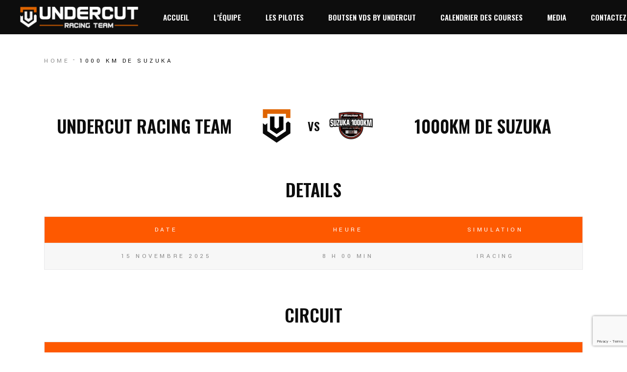

--- FILE ---
content_type: text/html; charset=UTF-8
request_url: https://undercut-racing.com/event/10-heures-suzuka/
body_size: 10131
content:
<!DOCTYPE html>
<html lang="fr-BE" prefix="og: http://ogp.me/ns# fb: http://ogp.me/ns/fb#">
<head>
    <meta charset="UTF-8">
    <meta name="viewport" content="width=device-width, initial-scale=1, user-scalable=yes">
    <link rel="profile" href="https://gmpg.org/xfn/11">

	
	<title>1000 Km de Suzuka &#8211; Undercut Racing Team</title>
<meta name='robots' content='max-image-preview:large' />
<link rel='dns-prefetch' href='//fonts.googleapis.com' />
<link rel="alternate" type="application/rss+xml" title="Undercut Racing Team &raquo; Flux" href="https://undercut-racing.com/feed/" />
<link rel="alternate" type="application/rss+xml" title="Undercut Racing Team &raquo; Flux des commentaires" href="https://undercut-racing.com/comments/feed/" />
<script type="text/javascript">
window._wpemojiSettings = {"baseUrl":"https:\/\/s.w.org\/images\/core\/emoji\/14.0.0\/72x72\/","ext":".png","svgUrl":"https:\/\/s.w.org\/images\/core\/emoji\/14.0.0\/svg\/","svgExt":".svg","source":{"concatemoji":"https:\/\/undercut-racing.com\/wp-includes\/js\/wp-emoji-release.min.js?ver=6.3.7"}};
/*! This file is auto-generated */
!function(i,n){var o,s,e;function c(e){try{var t={supportTests:e,timestamp:(new Date).valueOf()};sessionStorage.setItem(o,JSON.stringify(t))}catch(e){}}function p(e,t,n){e.clearRect(0,0,e.canvas.width,e.canvas.height),e.fillText(t,0,0);var t=new Uint32Array(e.getImageData(0,0,e.canvas.width,e.canvas.height).data),r=(e.clearRect(0,0,e.canvas.width,e.canvas.height),e.fillText(n,0,0),new Uint32Array(e.getImageData(0,0,e.canvas.width,e.canvas.height).data));return t.every(function(e,t){return e===r[t]})}function u(e,t,n){switch(t){case"flag":return n(e,"\ud83c\udff3\ufe0f\u200d\u26a7\ufe0f","\ud83c\udff3\ufe0f\u200b\u26a7\ufe0f")?!1:!n(e,"\ud83c\uddfa\ud83c\uddf3","\ud83c\uddfa\u200b\ud83c\uddf3")&&!n(e,"\ud83c\udff4\udb40\udc67\udb40\udc62\udb40\udc65\udb40\udc6e\udb40\udc67\udb40\udc7f","\ud83c\udff4\u200b\udb40\udc67\u200b\udb40\udc62\u200b\udb40\udc65\u200b\udb40\udc6e\u200b\udb40\udc67\u200b\udb40\udc7f");case"emoji":return!n(e,"\ud83e\udef1\ud83c\udffb\u200d\ud83e\udef2\ud83c\udfff","\ud83e\udef1\ud83c\udffb\u200b\ud83e\udef2\ud83c\udfff")}return!1}function f(e,t,n){var r="undefined"!=typeof WorkerGlobalScope&&self instanceof WorkerGlobalScope?new OffscreenCanvas(300,150):i.createElement("canvas"),a=r.getContext("2d",{willReadFrequently:!0}),o=(a.textBaseline="top",a.font="600 32px Arial",{});return e.forEach(function(e){o[e]=t(a,e,n)}),o}function t(e){var t=i.createElement("script");t.src=e,t.defer=!0,i.head.appendChild(t)}"undefined"!=typeof Promise&&(o="wpEmojiSettingsSupports",s=["flag","emoji"],n.supports={everything:!0,everythingExceptFlag:!0},e=new Promise(function(e){i.addEventListener("DOMContentLoaded",e,{once:!0})}),new Promise(function(t){var n=function(){try{var e=JSON.parse(sessionStorage.getItem(o));if("object"==typeof e&&"number"==typeof e.timestamp&&(new Date).valueOf()<e.timestamp+604800&&"object"==typeof e.supportTests)return e.supportTests}catch(e){}return null}();if(!n){if("undefined"!=typeof Worker&&"undefined"!=typeof OffscreenCanvas&&"undefined"!=typeof URL&&URL.createObjectURL&&"undefined"!=typeof Blob)try{var e="postMessage("+f.toString()+"("+[JSON.stringify(s),u.toString(),p.toString()].join(",")+"));",r=new Blob([e],{type:"text/javascript"}),a=new Worker(URL.createObjectURL(r),{name:"wpTestEmojiSupports"});return void(a.onmessage=function(e){c(n=e.data),a.terminate(),t(n)})}catch(e){}c(n=f(s,u,p))}t(n)}).then(function(e){for(var t in e)n.supports[t]=e[t],n.supports.everything=n.supports.everything&&n.supports[t],"flag"!==t&&(n.supports.everythingExceptFlag=n.supports.everythingExceptFlag&&n.supports[t]);n.supports.everythingExceptFlag=n.supports.everythingExceptFlag&&!n.supports.flag,n.DOMReady=!1,n.readyCallback=function(){n.DOMReady=!0}}).then(function(){return e}).then(function(){var e;n.supports.everything||(n.readyCallback(),(e=n.source||{}).concatemoji?t(e.concatemoji):e.wpemoji&&e.twemoji&&(t(e.twemoji),t(e.wpemoji)))}))}((window,document),window._wpemojiSettings);
</script>
<style type="text/css">
img.wp-smiley,
img.emoji {
	display: inline !important;
	border: none !important;
	box-shadow: none !important;
	height: 1em !important;
	width: 1em !important;
	margin: 0 0.07em !important;
	vertical-align: -0.1em !important;
	background: none !important;
	padding: 0 !important;
}
</style>
	<link rel='stylesheet' id='sbi_styles-css' href='https://undercut-racing.com/wp-content/plugins/instagram-feed/css/sbi-styles.min.css?ver=6.9.1' type='text/css' media='all' />
<link rel='stylesheet' id='dripicons-css' href='https://undercut-racing.com/wp-content/plugins/topscorer-core/inc/icons/dripicons/assets/css/dripicons.min.css?ver=6.3.7' type='text/css' media='all' />
<link rel='stylesheet' id='elegant-icons-css' href='https://undercut-racing.com/wp-content/plugins/topscorer-core/inc/icons/elegant-icons/assets/css/elegant-icons.min.css?ver=6.3.7' type='text/css' media='all' />
<link rel='stylesheet' id='font-awesome-css' href='https://undercut-racing.com/wp-content/plugins/topscorer-core/inc/icons/font-awesome/assets/css/all.min.css?ver=6.3.7' type='text/css' media='all' />
<link rel='stylesheet' id='ionicons-css' href='https://undercut-racing.com/wp-content/plugins/topscorer-core/inc/icons/ionicons/assets/css/ionicons.min.css?ver=6.3.7' type='text/css' media='all' />
<link rel='stylesheet' id='linea-icons-css' href='https://undercut-racing.com/wp-content/plugins/topscorer-core/inc/icons/linea-icons/assets/css/linea-icons.min.css?ver=6.3.7' type='text/css' media='all' />
<link rel='stylesheet' id='linear-icons-css' href='https://undercut-racing.com/wp-content/plugins/topscorer-core/inc/icons/linear-icons/assets/css/linear-icons.min.css?ver=6.3.7' type='text/css' media='all' />
<link rel='stylesheet' id='material-icons-css' href='https://fonts.googleapis.com/icon?family=Material+Icons&#038;ver=6.3.7' type='text/css' media='all' />
<link rel='stylesheet' id='simple-line-icons-css' href='https://undercut-racing.com/wp-content/plugins/topscorer-core/inc/icons/simple-line-icons/assets/css/simple-line-icons.min.css?ver=6.3.7' type='text/css' media='all' />
<link rel='stylesheet' id='wp-block-library-css' href='https://undercut-racing.com/wp-includes/css/dist/block-library/style.min.css?ver=6.3.7' type='text/css' media='all' />
<link rel='stylesheet' id='wp-components-css' href='https://undercut-racing.com/wp-includes/css/dist/components/style.min.css?ver=6.3.7' type='text/css' media='all' />
<link rel='stylesheet' id='wp-block-editor-css' href='https://undercut-racing.com/wp-includes/css/dist/block-editor/style.min.css?ver=6.3.7' type='text/css' media='all' />
<link rel='stylesheet' id='wp-reusable-blocks-css' href='https://undercut-racing.com/wp-includes/css/dist/reusable-blocks/style.min.css?ver=6.3.7' type='text/css' media='all' />
<link rel='stylesheet' id='wp-editor-css' href='https://undercut-racing.com/wp-includes/css/dist/editor/style.min.css?ver=6.3.7' type='text/css' media='all' />
<link rel='stylesheet' id='sv-block-for-twitch-style-css' href='https://undercut-racing.com/wp-content/plugins/sv-twitch/dist/blocks.style.build.css?ver=1677618438' type='text/css' media='all' />
<style id='classic-theme-styles-inline-css' type='text/css'>
/*! This file is auto-generated */
.wp-block-button__link{color:#fff;background-color:#32373c;border-radius:9999px;box-shadow:none;text-decoration:none;padding:calc(.667em + 2px) calc(1.333em + 2px);font-size:1.125em}.wp-block-file__button{background:#32373c;color:#fff;text-decoration:none}
</style>
<style id='global-styles-inline-css' type='text/css'>
body{--wp--preset--color--black: #000000;--wp--preset--color--cyan-bluish-gray: #abb8c3;--wp--preset--color--white: #ffffff;--wp--preset--color--pale-pink: #f78da7;--wp--preset--color--vivid-red: #cf2e2e;--wp--preset--color--luminous-vivid-orange: #ff6900;--wp--preset--color--luminous-vivid-amber: #fcb900;--wp--preset--color--light-green-cyan: #7bdcb5;--wp--preset--color--vivid-green-cyan: #00d084;--wp--preset--color--pale-cyan-blue: #8ed1fc;--wp--preset--color--vivid-cyan-blue: #0693e3;--wp--preset--color--vivid-purple: #9b51e0;--wp--preset--gradient--vivid-cyan-blue-to-vivid-purple: linear-gradient(135deg,rgba(6,147,227,1) 0%,rgb(155,81,224) 100%);--wp--preset--gradient--light-green-cyan-to-vivid-green-cyan: linear-gradient(135deg,rgb(122,220,180) 0%,rgb(0,208,130) 100%);--wp--preset--gradient--luminous-vivid-amber-to-luminous-vivid-orange: linear-gradient(135deg,rgba(252,185,0,1) 0%,rgba(255,105,0,1) 100%);--wp--preset--gradient--luminous-vivid-orange-to-vivid-red: linear-gradient(135deg,rgba(255,105,0,1) 0%,rgb(207,46,46) 100%);--wp--preset--gradient--very-light-gray-to-cyan-bluish-gray: linear-gradient(135deg,rgb(238,238,238) 0%,rgb(169,184,195) 100%);--wp--preset--gradient--cool-to-warm-spectrum: linear-gradient(135deg,rgb(74,234,220) 0%,rgb(151,120,209) 20%,rgb(207,42,186) 40%,rgb(238,44,130) 60%,rgb(251,105,98) 80%,rgb(254,248,76) 100%);--wp--preset--gradient--blush-light-purple: linear-gradient(135deg,rgb(255,206,236) 0%,rgb(152,150,240) 100%);--wp--preset--gradient--blush-bordeaux: linear-gradient(135deg,rgb(254,205,165) 0%,rgb(254,45,45) 50%,rgb(107,0,62) 100%);--wp--preset--gradient--luminous-dusk: linear-gradient(135deg,rgb(255,203,112) 0%,rgb(199,81,192) 50%,rgb(65,88,208) 100%);--wp--preset--gradient--pale-ocean: linear-gradient(135deg,rgb(255,245,203) 0%,rgb(182,227,212) 50%,rgb(51,167,181) 100%);--wp--preset--gradient--electric-grass: linear-gradient(135deg,rgb(202,248,128) 0%,rgb(113,206,126) 100%);--wp--preset--gradient--midnight: linear-gradient(135deg,rgb(2,3,129) 0%,rgb(40,116,252) 100%);--wp--preset--font-size--small: 13px;--wp--preset--font-size--medium: 20px;--wp--preset--font-size--large: 36px;--wp--preset--font-size--x-large: 42px;--wp--preset--spacing--20: 0.44rem;--wp--preset--spacing--30: 0.67rem;--wp--preset--spacing--40: 1rem;--wp--preset--spacing--50: 1.5rem;--wp--preset--spacing--60: 2.25rem;--wp--preset--spacing--70: 3.38rem;--wp--preset--spacing--80: 5.06rem;--wp--preset--shadow--natural: 6px 6px 9px rgba(0, 0, 0, 0.2);--wp--preset--shadow--deep: 12px 12px 50px rgba(0, 0, 0, 0.4);--wp--preset--shadow--sharp: 6px 6px 0px rgba(0, 0, 0, 0.2);--wp--preset--shadow--outlined: 6px 6px 0px -3px rgba(255, 255, 255, 1), 6px 6px rgba(0, 0, 0, 1);--wp--preset--shadow--crisp: 6px 6px 0px rgba(0, 0, 0, 1);}:where(.is-layout-flex){gap: 0.5em;}:where(.is-layout-grid){gap: 0.5em;}body .is-layout-flow > .alignleft{float: left;margin-inline-start: 0;margin-inline-end: 2em;}body .is-layout-flow > .alignright{float: right;margin-inline-start: 2em;margin-inline-end: 0;}body .is-layout-flow > .aligncenter{margin-left: auto !important;margin-right: auto !important;}body .is-layout-constrained > .alignleft{float: left;margin-inline-start: 0;margin-inline-end: 2em;}body .is-layout-constrained > .alignright{float: right;margin-inline-start: 2em;margin-inline-end: 0;}body .is-layout-constrained > .aligncenter{margin-left: auto !important;margin-right: auto !important;}body .is-layout-constrained > :where(:not(.alignleft):not(.alignright):not(.alignfull)){max-width: var(--wp--style--global--content-size);margin-left: auto !important;margin-right: auto !important;}body .is-layout-constrained > .alignwide{max-width: var(--wp--style--global--wide-size);}body .is-layout-flex{display: flex;}body .is-layout-flex{flex-wrap: wrap;align-items: center;}body .is-layout-flex > *{margin: 0;}body .is-layout-grid{display: grid;}body .is-layout-grid > *{margin: 0;}:where(.wp-block-columns.is-layout-flex){gap: 2em;}:where(.wp-block-columns.is-layout-grid){gap: 2em;}:where(.wp-block-post-template.is-layout-flex){gap: 1.25em;}:where(.wp-block-post-template.is-layout-grid){gap: 1.25em;}.has-black-color{color: var(--wp--preset--color--black) !important;}.has-cyan-bluish-gray-color{color: var(--wp--preset--color--cyan-bluish-gray) !important;}.has-white-color{color: var(--wp--preset--color--white) !important;}.has-pale-pink-color{color: var(--wp--preset--color--pale-pink) !important;}.has-vivid-red-color{color: var(--wp--preset--color--vivid-red) !important;}.has-luminous-vivid-orange-color{color: var(--wp--preset--color--luminous-vivid-orange) !important;}.has-luminous-vivid-amber-color{color: var(--wp--preset--color--luminous-vivid-amber) !important;}.has-light-green-cyan-color{color: var(--wp--preset--color--light-green-cyan) !important;}.has-vivid-green-cyan-color{color: var(--wp--preset--color--vivid-green-cyan) !important;}.has-pale-cyan-blue-color{color: var(--wp--preset--color--pale-cyan-blue) !important;}.has-vivid-cyan-blue-color{color: var(--wp--preset--color--vivid-cyan-blue) !important;}.has-vivid-purple-color{color: var(--wp--preset--color--vivid-purple) !important;}.has-black-background-color{background-color: var(--wp--preset--color--black) !important;}.has-cyan-bluish-gray-background-color{background-color: var(--wp--preset--color--cyan-bluish-gray) !important;}.has-white-background-color{background-color: var(--wp--preset--color--white) !important;}.has-pale-pink-background-color{background-color: var(--wp--preset--color--pale-pink) !important;}.has-vivid-red-background-color{background-color: var(--wp--preset--color--vivid-red) !important;}.has-luminous-vivid-orange-background-color{background-color: var(--wp--preset--color--luminous-vivid-orange) !important;}.has-luminous-vivid-amber-background-color{background-color: var(--wp--preset--color--luminous-vivid-amber) !important;}.has-light-green-cyan-background-color{background-color: var(--wp--preset--color--light-green-cyan) !important;}.has-vivid-green-cyan-background-color{background-color: var(--wp--preset--color--vivid-green-cyan) !important;}.has-pale-cyan-blue-background-color{background-color: var(--wp--preset--color--pale-cyan-blue) !important;}.has-vivid-cyan-blue-background-color{background-color: var(--wp--preset--color--vivid-cyan-blue) !important;}.has-vivid-purple-background-color{background-color: var(--wp--preset--color--vivid-purple) !important;}.has-black-border-color{border-color: var(--wp--preset--color--black) !important;}.has-cyan-bluish-gray-border-color{border-color: var(--wp--preset--color--cyan-bluish-gray) !important;}.has-white-border-color{border-color: var(--wp--preset--color--white) !important;}.has-pale-pink-border-color{border-color: var(--wp--preset--color--pale-pink) !important;}.has-vivid-red-border-color{border-color: var(--wp--preset--color--vivid-red) !important;}.has-luminous-vivid-orange-border-color{border-color: var(--wp--preset--color--luminous-vivid-orange) !important;}.has-luminous-vivid-amber-border-color{border-color: var(--wp--preset--color--luminous-vivid-amber) !important;}.has-light-green-cyan-border-color{border-color: var(--wp--preset--color--light-green-cyan) !important;}.has-vivid-green-cyan-border-color{border-color: var(--wp--preset--color--vivid-green-cyan) !important;}.has-pale-cyan-blue-border-color{border-color: var(--wp--preset--color--pale-cyan-blue) !important;}.has-vivid-cyan-blue-border-color{border-color: var(--wp--preset--color--vivid-cyan-blue) !important;}.has-vivid-purple-border-color{border-color: var(--wp--preset--color--vivid-purple) !important;}.has-vivid-cyan-blue-to-vivid-purple-gradient-background{background: var(--wp--preset--gradient--vivid-cyan-blue-to-vivid-purple) !important;}.has-light-green-cyan-to-vivid-green-cyan-gradient-background{background: var(--wp--preset--gradient--light-green-cyan-to-vivid-green-cyan) !important;}.has-luminous-vivid-amber-to-luminous-vivid-orange-gradient-background{background: var(--wp--preset--gradient--luminous-vivid-amber-to-luminous-vivid-orange) !important;}.has-luminous-vivid-orange-to-vivid-red-gradient-background{background: var(--wp--preset--gradient--luminous-vivid-orange-to-vivid-red) !important;}.has-very-light-gray-to-cyan-bluish-gray-gradient-background{background: var(--wp--preset--gradient--very-light-gray-to-cyan-bluish-gray) !important;}.has-cool-to-warm-spectrum-gradient-background{background: var(--wp--preset--gradient--cool-to-warm-spectrum) !important;}.has-blush-light-purple-gradient-background{background: var(--wp--preset--gradient--blush-light-purple) !important;}.has-blush-bordeaux-gradient-background{background: var(--wp--preset--gradient--blush-bordeaux) !important;}.has-luminous-dusk-gradient-background{background: var(--wp--preset--gradient--luminous-dusk) !important;}.has-pale-ocean-gradient-background{background: var(--wp--preset--gradient--pale-ocean) !important;}.has-electric-grass-gradient-background{background: var(--wp--preset--gradient--electric-grass) !important;}.has-midnight-gradient-background{background: var(--wp--preset--gradient--midnight) !important;}.has-small-font-size{font-size: var(--wp--preset--font-size--small) !important;}.has-medium-font-size{font-size: var(--wp--preset--font-size--medium) !important;}.has-large-font-size{font-size: var(--wp--preset--font-size--large) !important;}.has-x-large-font-size{font-size: var(--wp--preset--font-size--x-large) !important;}
.wp-block-navigation a:where(:not(.wp-element-button)){color: inherit;}
:where(.wp-block-post-template.is-layout-flex){gap: 1.25em;}:where(.wp-block-post-template.is-layout-grid){gap: 1.25em;}
:where(.wp-block-columns.is-layout-flex){gap: 2em;}:where(.wp-block-columns.is-layout-grid){gap: 2em;}
.wp-block-pullquote{font-size: 1.5em;line-height: 1.6;}
</style>
<link rel='stylesheet' id='contact-form-7-css' href='https://undercut-racing.com/wp-content/plugins/contact-form-7/includes/css/styles.css?ver=5.8.5' type='text/css' media='all' />
<link rel='stylesheet' id='ctf_styles-css' href='https://undercut-racing.com/wp-content/plugins/custom-twitter-feeds/css/ctf-styles.min.css?ver=2.3.1' type='text/css' media='all' />
<link rel='stylesheet' id='rs-plugin-settings-css' href='https://undercut-racing.com/wp-content/plugins/revslider/public/assets/css/rs6.css?ver=6.2.2' type='text/css' media='all' />
<style id='rs-plugin-settings-inline-css' type='text/css'>
#rs-demo-id {}
</style>
<link rel='stylesheet' id='dashicons-css' href='https://undercut-racing.com/wp-includes/css/dashicons.min.css?ver=6.3.7' type='text/css' media='all' />
<link rel='stylesheet' id='sportspress-general-css' href='//undercut-racing.com/wp-content/plugins/sportspress/assets/css/sportspress.css?ver=2.7.24' type='text/css' media='all' />
<link rel='stylesheet' id='sportspress-icons-css' href='//undercut-racing.com/wp-content/plugins/sportspress/assets/css/icons.css?ver=2.7' type='text/css' media='all' />
<link rel='stylesheet' id='leaflet_stylesheet-css' href='https://undercut-racing.com/wp-content/plugins/sportspress/assets/css/leaflet.css?ver=1.8.0' type='text/css' media='all' />
<link rel='stylesheet' id='select2-css' href='https://undercut-racing.com/wp-content/plugins/qode-framework/inc/common/assets/plugins/select2/select2.min.css?ver=6.3.7' type='text/css' media='all' />
<link rel='stylesheet' id='topscorer-core-dashboard-style-css' href='https://undercut-racing.com/wp-content/plugins/topscorer-core/inc/core-dashboard/assets/css/core-dashboard.min.css?ver=6.3.7' type='text/css' media='all' />
<link rel='stylesheet' id='topscorer-main-css' href='https://undercut-racing.com/wp-content/themes/topscorer/assets/css/main.min.css?ver=6.3.7' type='text/css' media='all' />
<link rel='stylesheet' id='topscorer-core-style-css' href='https://undercut-racing.com/wp-content/plugins/topscorer-core/assets/css/topscorer-core.min.css?ver=6.3.7' type='text/css' media='all' />
<link rel='stylesheet' id='topscorer-style-css' href='https://undercut-racing.com/wp-content/themes/topscorer/style.css?ver=6.3.7' type='text/css' media='all' />
<style id='topscorer-style-inline-css' type='text/css'>
#qodef-page-inner { padding: 44px 0px 0px;}.qodef-side-area-cover { background-color: rgba(46,46,46,0.2);}.qodef-page-title { height: 104px;background-color: #ffffff;}.qodef-page-title .qodef-m-title { color: #ffffff;}.qodef-header--standard #qodef-page-header { background-color: #0d0d0d;}.qodef-mobile-header--standard #qodef-page-mobile-header { background-color: #0a0a0a;}
</style>
<link rel='stylesheet' id='swiper-css' href='https://undercut-racing.com/wp-content/themes/topscorer/assets/plugins/swiper/swiper.min.css?ver=6.3.7' type='text/css' media='all' />
<link rel='stylesheet' id='magnific-popup-css' href='https://undercut-racing.com/wp-content/themes/topscorer/assets/plugins/magnific-popup/magnific-popup.css?ver=6.3.7' type='text/css' media='all' />
<link rel='stylesheet' id='topscorer-google-fonts-css' href='https://fonts.googleapis.com/css?family=Oswald%3A300%2C400%2C500%2C600%2C700%7CYantramanav%3A300%2C400%2C500%2C600%2C700&#038;subset=latin-ext&#038;ver=1.0.0' type='text/css' media='all' />
<style type="text/css"></style><script type='text/javascript' src='https://undercut-racing.com/wp-includes/js/jquery/jquery.min.js?ver=3.7.0' id='jquery-core-js'></script>
<script type='text/javascript' src='https://undercut-racing.com/wp-includes/js/jquery/jquery-migrate.min.js?ver=3.4.1' id='jquery-migrate-js'></script>
<script type='text/javascript' src='https://undercut-racing.com/wp-content/plugins/revslider/public/assets/js/rbtools.min.js?ver=6.0' id='tp-tools-js'></script>
<script type='text/javascript' src='https://undercut-racing.com/wp-content/plugins/revslider/public/assets/js/rs6.min.js?ver=6.2.2' id='revmin-js'></script>
<script type='text/javascript' src='https://undercut-racing.com/wp-content/plugins/sportspress/assets/js/leaflet.js?ver=1.8.0' id='leaflet_js-js'></script>
<script></script><link rel="https://api.w.org/" href="https://undercut-racing.com/wp-json/" /><link rel="alternate" type="application/json" href="https://undercut-racing.com/wp-json/wp/v2/events/4031" /><link rel="EditURI" type="application/rsd+xml" title="RSD" href="https://undercut-racing.com/xmlrpc.php?rsd" />
<meta name="generator" content="WordPress 6.3.7" />
<meta name="generator" content="SportsPress 2.7.24" />
<link rel="canonical" href="https://undercut-racing.com/event/10-heures-suzuka/" />
<link rel='shortlink' href='https://undercut-racing.com/?p=4031' />
<link rel="alternate" type="application/json+oembed" href="https://undercut-racing.com/wp-json/oembed/1.0/embed?url=https%3A%2F%2Fundercut-racing.com%2Fevent%2F10-heures-suzuka%2F" />
<link rel="alternate" type="text/xml+oembed" href="https://undercut-racing.com/wp-json/oembed/1.0/embed?url=https%3A%2F%2Fundercut-racing.com%2Fevent%2F10-heures-suzuka%2F&#038;format=xml" />
<meta name="generator" content="Powered by WPBakery Page Builder - drag and drop page builder for WordPress."/>
<meta name="generator" content="Powered by Slider Revolution 6.2.2 - responsive, Mobile-Friendly Slider Plugin for WordPress with comfortable drag and drop interface." />
<script type="text/javascript">function setREVStartSize(e){			
			try {								
				var pw = document.getElementById(e.c).parentNode.offsetWidth,
					newh;
				pw = pw===0 || isNaN(pw) ? window.innerWidth : pw;
				e.tabw = e.tabw===undefined ? 0 : parseInt(e.tabw);
				e.thumbw = e.thumbw===undefined ? 0 : parseInt(e.thumbw);
				e.tabh = e.tabh===undefined ? 0 : parseInt(e.tabh);
				e.thumbh = e.thumbh===undefined ? 0 : parseInt(e.thumbh);
				e.tabhide = e.tabhide===undefined ? 0 : parseInt(e.tabhide);
				e.thumbhide = e.thumbhide===undefined ? 0 : parseInt(e.thumbhide);
				e.mh = e.mh===undefined || e.mh=="" || e.mh==="auto" ? 0 : parseInt(e.mh,0);		
				if(e.layout==="fullscreen" || e.l==="fullscreen") 						
					newh = Math.max(e.mh,window.innerHeight);				
				else{					
					e.gw = Array.isArray(e.gw) ? e.gw : [e.gw];
					for (var i in e.rl) if (e.gw[i]===undefined || e.gw[i]===0) e.gw[i] = e.gw[i-1];					
					e.gh = e.el===undefined || e.el==="" || (Array.isArray(e.el) && e.el.length==0)? e.gh : e.el;
					e.gh = Array.isArray(e.gh) ? e.gh : [e.gh];
					for (var i in e.rl) if (e.gh[i]===undefined || e.gh[i]===0) e.gh[i] = e.gh[i-1];
										
					var nl = new Array(e.rl.length),
						ix = 0,						
						sl;					
					e.tabw = e.tabhide>=pw ? 0 : e.tabw;
					e.thumbw = e.thumbhide>=pw ? 0 : e.thumbw;
					e.tabh = e.tabhide>=pw ? 0 : e.tabh;
					e.thumbh = e.thumbhide>=pw ? 0 : e.thumbh;					
					for (var i in e.rl) nl[i] = e.rl[i]<window.innerWidth ? 0 : e.rl[i];
					sl = nl[0];									
					for (var i in nl) if (sl>nl[i] && nl[i]>0) { sl = nl[i]; ix=i;}															
					var m = pw>(e.gw[ix]+e.tabw+e.thumbw) ? 1 : (pw-(e.tabw+e.thumbw)) / (e.gw[ix]);					

					newh =  (e.type==="carousel" && e.justify==="true" ? e.gh[ix] : (e.gh[ix] * m)) + (e.tabh + e.thumbh);
				}			
				
				if(window.rs_init_css===undefined) window.rs_init_css = document.head.appendChild(document.createElement("style"));					
				document.getElementById(e.c).height = newh;
				window.rs_init_css.innerHTML += "#"+e.c+"_wrapper { height: "+newh+"px }";				
			} catch(e){
				console.log("Failure at Presize of Slider:" + e)
			}					   
		  };</script>
<noscript><style> .wpb_animate_when_almost_visible { opacity: 1; }</style></noscript>
<!-- START - Open Graph and Twitter Card Tags 3.3.5 -->
 <!-- Facebook Open Graph -->
  <meta property="og:locale" content="fr_FR"/>
  <meta property="og:site_name" content="Undercut Racing Team"/>
  <meta property="og:title" content="1000 Km de Suzuka"/>
  <meta property="og:url" content="https://undercut-racing.com/event/10-heures-suzuka/"/>
  <meta property="og:type" content="article"/>
  <meta property="og:description" content="Compétiteurs iRacing"/>
 <!-- Google+ / Schema.org -->
  <meta itemprop="name" content="1000 Km de Suzuka"/>
  <meta itemprop="headline" content="1000 Km de Suzuka"/>
  <meta itemprop="description" content="Compétiteurs iRacing"/>
  <meta itemprop="author" content="creatix"/>
  <!--<meta itemprop="publisher" content="Undercut Racing Team"/>--> <!-- To solve: The attribute publisher.itemtype has an invalid value -->
 <!-- Twitter Cards -->
  <meta name="twitter:title" content="1000 Km de Suzuka"/>
  <meta name="twitter:url" content="https://undercut-racing.com/event/10-heures-suzuka/"/>
  <meta name="twitter:description" content="Compétiteurs iRacing"/>
  <meta name="twitter:card" content="summary_large_image"/>
 <!-- SEO -->
 <!-- Misc. tags -->
 <!-- is_singular -->
<!-- END - Open Graph and Twitter Card Tags 3.3.5 -->
	
</head>
<body class="sp_event-template-default single single-sp_event postid-4031 qode-framework-1.1.2 sportspress sportspress-page sp-has-venue sp-performance-sections--1 qodef-back-to-top--enabled  qodef-content-grid-1300 qodef-header--light qodef-header--standard qodef-header-appearance--sticky qodef-mobile-header--standard qodef-drop-down-second--full-width qodef-drop-down-second--animate-height topscorer-core-1.0 topscorer-1.0 wpb-js-composer js-comp-ver-7.3 vc_responsive qodef-header-standard--left qodef-search--covers-header" itemscope itemtype="https://schema.org/WebPage">
<div id="qodef-page-wrapper" class="">
	<header id="qodef-page-header">
	    <div id="qodef-page-header-inner" >
		<a itemprop="url" class="qodef-header-logo-link qodef-height--set" href="https://undercut-racing.com/" style="height:50px" rel="home">
	<img width="1000" height="206" src="https://undercut-racing.com/wp-content/uploads/2020/07/Undercut_white.png" class="qodef-header-logo-image qodef--main" alt="logo main" />	<img width="1000" height="206" src="https://undercut-racing.com/wp-content/uploads/2020/06/Undercut_dark.png" class="qodef-header-logo-image qodef--dark" alt="logo dark" />	<img width="1000" height="206" src="https://undercut-racing.com/wp-content/uploads/2020/06/Undercut_white.png" class="qodef-header-logo-image qodef--light" alt="logo main" /></a>	<nav class="qodef-header-navigation" role="navigation" aria-label="Top Menu">
		<ul id="qodef-main-navigation-menu" class="menu"><li class="menu-item menu-item-type-custom menu-item-object-custom menu-item-3191"><a href="/"><span class="qodef-menu-item-inner"><span class="qodef-menu-item-text">Accueil</span></span></a></li>
<li class="menu-item menu-item-type-custom menu-item-object-custom menu-item-3192"><a href="/undercut-team/"><span class="qodef-menu-item-inner"><span class="qodef-menu-item-text">L&rsquo;équipe</span></span></a></li>
<li class="menu-item menu-item-type-post_type menu-item-object-page menu-item-3255"><a href="https://undercut-racing.com/les-pilotes-undercut/"><span class="qodef-menu-item-inner"><span class="qodef-menu-item-text">Les Pilotes</span></span></a></li>
<li class="menu-item menu-item-type-post_type menu-item-object-page menu-item-4201"><a href="https://undercut-racing.com/boutsen-vds-by-undercut/"><span class="qodef-menu-item-inner"><span class="qodef-menu-item-text">Boutsen VDS by Undercut</span></span></a></li>
<li class="menu-item menu-item-type-custom menu-item-object-custom menu-item-3495"><a href="/simracing-event-a-venir/"><span class="qodef-menu-item-inner"><span class="qodef-menu-item-text">Calendrier des courses</span></span></a></li>
<li class="menu-item menu-item-type-post_type menu-item-object-page menu-item-has-children menu-item-4300 qodef-menu-item--narrow"><a href="https://undercut-racing.com/media/"><span class="qodef-menu-item-inner"><span class="qodef-menu-item-text">MEDiA</span></span></a><span class="qodef-menu-arrow"></span>
<div class="qodef-drop-down-second"><div class="qodef-drop-down-second-inner"><ul class="sub-menu">
	<li class="menu-item menu-item-type-custom menu-item-object-custom menu-item-4299"><a href="https://undercut-racing.com/media/"><span class="qodef-menu-item-inner"><span class="qodef-menu-item-text">Media 2023-2024</span></span></a></li>
	<li class="menu-item menu-item-type-post_type menu-item-object-page menu-item-4301"><a href="https://undercut-racing.com/media-2022-2023/"><span class="qodef-menu-item-inner"><span class="qodef-menu-item-text">Media 2022-2023</span></span></a></li>
</ul></div></div>
</li>
<li class="menu-item menu-item-type-post_type menu-item-object-page menu-item-3496"><a href="https://undercut-racing.com/contact/"><span class="qodef-menu-item-inner"><span class="qodef-menu-item-text">Contactez-nous</span></span></a></li>
</ul>	</nav>
<div class="qodef-widget-holder">
	</div>
    </div>
	<div class="qodef-header-sticky">
    <div class="qodef-header-sticky-inner ">
        <a itemprop="url" class="qodef-header-logo-link qodef-height--set" href="https://undercut-racing.com/" style="height:50px" rel="home">
	<img width="1000" height="206" src="https://undercut-racing.com/wp-content/uploads/2020/07/Undercut_white.png" class="qodef-header-logo-image qodef--main" alt="logo main" />	<img width="1000" height="206" src="https://undercut-racing.com/wp-content/uploads/2020/06/Undercut_dark.png" class="qodef-header-logo-image qodef--dark" alt="logo dark" />	<img width="1000" height="206" src="https://undercut-racing.com/wp-content/uploads/2020/06/Undercut_white.png" class="qodef-header-logo-image qodef--light" alt="logo main" /></a>	<nav class="qodef-header-navigation" role="navigation" aria-label="Top Menu">
		<ul id="qodef-sticky-navigation-menu" class="menu"><li class="menu-item menu-item-type-custom menu-item-object-custom menu-item-3191"><a href="/"><span class="qodef-menu-item-inner"><span class="qodef-menu-item-text">Accueil</span></span></a></li>
<li class="menu-item menu-item-type-custom menu-item-object-custom menu-item-3192"><a href="/undercut-team/"><span class="qodef-menu-item-inner"><span class="qodef-menu-item-text">L&rsquo;équipe</span></span></a></li>
<li class="menu-item menu-item-type-post_type menu-item-object-page menu-item-3255"><a href="https://undercut-racing.com/les-pilotes-undercut/"><span class="qodef-menu-item-inner"><span class="qodef-menu-item-text">Les Pilotes</span></span></a></li>
<li class="menu-item menu-item-type-post_type menu-item-object-page menu-item-4201"><a href="https://undercut-racing.com/boutsen-vds-by-undercut/"><span class="qodef-menu-item-inner"><span class="qodef-menu-item-text">Boutsen VDS by Undercut</span></span></a></li>
<li class="menu-item menu-item-type-custom menu-item-object-custom menu-item-3495"><a href="/simracing-event-a-venir/"><span class="qodef-menu-item-inner"><span class="qodef-menu-item-text">Calendrier des courses</span></span></a></li>
<li class="menu-item menu-item-type-post_type menu-item-object-page menu-item-has-children menu-item-4300 qodef-menu-item--narrow"><a href="https://undercut-racing.com/media/"><span class="qodef-menu-item-inner"><span class="qodef-menu-item-text">MEDiA</span></span></a><span class="qodef-menu-arrow"></span>
<div class="qodef-drop-down-second"><div class="qodef-drop-down-second-inner"><ul class="sub-menu">
	<li class="menu-item menu-item-type-custom menu-item-object-custom menu-item-4299"><a href="https://undercut-racing.com/media/"><span class="qodef-menu-item-inner"><span class="qodef-menu-item-text">Media 2023-2024</span></span></a></li>
	<li class="menu-item menu-item-type-post_type menu-item-object-page menu-item-4301"><a href="https://undercut-racing.com/media-2022-2023/"><span class="qodef-menu-item-inner"><span class="qodef-menu-item-text">Media 2022-2023</span></span></a></li>
</ul></div></div>
</li>
<li class="menu-item menu-item-type-post_type menu-item-object-page menu-item-3496"><a href="https://undercut-racing.com/contact/"><span class="qodef-menu-item-inner"><span class="qodef-menu-item-text">Contactez-nous</span></span></a></li>
</ul>	</nav>
        <div class="qodef-widget-holder">
                    </div>

            </div>
</div></header><header id="qodef-page-mobile-header">
		<div id="qodef-page-mobile-header-inner">
		<a itemprop="url" class="qodef-mobile-header-logo-link" href="https://undercut-racing.com/" style="height:50px" rel="home">
	<img width="200" height="42" src="https://undercut-racing.com/wp-content/uploads/2020/07/Undercut_white_tiny.png" class="qodef-header-logo-image qodef--main" alt="logo main" />	<img width="1000" height="206" src="https://undercut-racing.com/wp-content/uploads/2020/06/Undercut_white.png" class="qodef-header-logo-image qodef--dark" alt="logo dark" /><img width="1000" height="206" src="https://undercut-racing.com/wp-content/uploads/2020/06/Undercut_white.png" class="qodef-header-logo-image qodef--light" alt="logo light" /></a><a id="qodef-mobile-header-opener" href="#">
    <svg class="qodef-svg" xmlns="http://www.w3.org/2000/svg" xmlns:xlink="http://www.w3.org/1999/xlink" x="0px" y="0px"
	 width="38px" height="13px" viewBox="0 0 38 13"  xml:space="preserve">
<g>
	<rect x="0" width="38" height="1"/>
	<rect x="0" width="38" height="1"/>
</g>
<g>
	<rect x="7" y="6" width="31" height="1"/>
	<rect x="7" y="6" width="31" height="1"/>
</g>
<g>
	<rect x="18" y="12" width="20" height="1"/>
	<rect x="18" y="12" width="20" height="1"/>
</g>
</svg>

</a>	<nav id="qodef-mobile-header-navigation" class="qodef-m" role="navigation" aria-label="Mobile Menu">
		<div class="qodef-m-inner"><ul id="qodef-mobile-header-navigation-menu" class="qodef-content-grid"><li class="menu-item menu-item-type-custom menu-item-object-custom menu-item-3191"><a href="/"><span class="qodef-menu-item-inner">Accueil</span></a></li>
<li class="menu-item menu-item-type-custom menu-item-object-custom menu-item-3192"><a href="/undercut-team/"><span class="qodef-menu-item-inner">L&rsquo;équipe</span></a></li>
<li class="menu-item menu-item-type-post_type menu-item-object-page menu-item-3255"><a href="https://undercut-racing.com/les-pilotes-undercut/"><span class="qodef-menu-item-inner">Les Pilotes</span></a></li>
<li class="menu-item menu-item-type-post_type menu-item-object-page menu-item-4201"><a href="https://undercut-racing.com/boutsen-vds-by-undercut/"><span class="qodef-menu-item-inner">Boutsen VDS by Undercut</span></a></li>
<li class="menu-item menu-item-type-custom menu-item-object-custom menu-item-3495"><a href="/simracing-event-a-venir/"><span class="qodef-menu-item-inner">Calendrier des courses</span></a></li>
<li class="menu-item menu-item-type-post_type menu-item-object-page menu-item-has-children menu-item-4300 qodef-menu-item--narrow"><a href="https://undercut-racing.com/media/"><span class="qodef-menu-item-inner">MEDiA</span></a><span class="qodef-menu-arrow"></span>
<div class="qodef-drop-down-second"><div class="qodef-drop-down-second-inner"><ul class="sub-menu">
	<li class="menu-item menu-item-type-custom menu-item-object-custom menu-item-4299"><a href="https://undercut-racing.com/media/"><span class="qodef-menu-item-inner">Media 2023-2024</span></a></li>
	<li class="menu-item menu-item-type-post_type menu-item-object-page menu-item-4301"><a href="https://undercut-racing.com/media-2022-2023/"><span class="qodef-menu-item-inner">Media 2022-2023</span></a></li>
</ul></div></div>
</li>
<li class="menu-item menu-item-type-post_type menu-item-object-page menu-item-3496"><a href="https://undercut-racing.com/contact/"><span class="qodef-menu-item-inner">Contactez-nous</span></a></li>
</ul></div>	</nav>
	</div>
	</header>    <div id="qodef-page-outer">
		<div class="qodef-page-title qodef-m qodef-title--breadcrumbs qodef-alignment--left qodef-vertical-alignment--header-bottom">
		<div class="qodef-m-inner">
		<div class="qodef-m-content qodef-content-grid ">
	<div itemprop="breadcrumb" class="qodef-breadcrumbs"><a itemprop="url" class="qodef-breadcrumbs-link" href="https://undercut-racing.com/"><span itemprop="title">Home</span></a><span class="qodef-breadcrumbs-separator"></span><span itemprop="title" class="qodef-breadcrumbs-current">1000 Km de Suzuka</span></div></div>

	</div>
	</div>        <div id="qodef-page-inner" class="qodef-content-mixed">    <main id="qodef-page-content" class="qodef-grid qodef-layout--template ">
        <div class="qodef-grid-inner clear">
			
<div class="qodef-grid-item qodef-page-content-section qodef-col--12">
    <div class="qodef-sportspress qodef-m">
		<article class="qodef-sportspress-item qodef-e post-4031 sp_event type-sp_event status-publish hentry sp_league-iracing sp_venue-suzuka">
    <div class="qodef-e-inner">
        <div class="qodef-e-content">
			<div class="sp-section-content sp-section-content-logos"><div class="sp-template sp-template-event-logos sp-template-event-logos-inline"><div class="sp-event-logos sp-event-logos-2"><span class="sp-team-logo"><strong class="sp-team-name">Undercut Racing Team</strong> <img width="128" height="72" src="https://undercut-racing.com/wp-content/uploads/2020/06/Undercut_logo_Team-128x72.png" class="attachment-sportspress-fit-icon size-sportspress-fit-icon wp-post-image" alt="" /></span> vs <span class="sp-team-logo"><img width="128" height="77" src="https://undercut-racing.com/wp-content/uploads/2021/10/iRSE-2025-Suzuka-1000km-128x77.png" class="attachment-sportspress-fit-icon size-sportspress-fit-icon wp-post-image" alt="" /> <strong class="sp-team-name">1000Km de Suzuka</strong></span></div></div></div><div class="sp-section-content sp-section-content-excerpt"></div><div class="sp-section-content sp-section-content-details"><div class="sp-template sp-template-event-details">
	<h4 class="sp-table-caption">Details</h4>
	<div class="sp-table-wrapper">
		<table class="sp-event-details sp-data-table
					 sp-scrollable-table">
			<thead>
				<tr>
											<th>Date</th>
												<th>Heure</th>
												<th>Simulation</th>
										</tr>
			</thead>
			<tbody>
				<tr class="odd">
											<td>15 novembre 2025</td>
												<td>8 h 00 min</td>
												<td>iRacing</td>
										</tr>
			</tbody>
		</table>
	</div>
</div>
</div><div class="sp-section-content sp-section-content-venue">	<div class="sp-template sp-template-event-venue">
		<h4 class="sp-table-caption">Circuit</h4>
		<table class="sp-data-table sp-event-venue">
			<thead>
				<tr>
					<th><a href="https://undercut-racing.com/lieux/suzuka/">Suzuka</a></th>
				</tr>
			</thead>
							<tbody>
					<tr class="sp-event-venue-map-row">
						<td>		<a href="https://www.google.com/maps/place/34%C2%B050%2741%22N+136%C2%B031%2747%22E/@34.84487384340837,136.52993202209475,13z" target="_blank"><div id="sp_openstreetmaps_container" style="width: 100%; height: 320px"></div></a>
	<script>
	// position we will use later
	var lat = 34.84487384340837;
	var lon = 136.52993202209475;
	// initialize map
	map = L.map('sp_openstreetmaps_container', { zoomControl:false }).setView([lat, lon], 13);
	// set map tiles source
			  		L.tileLayer('https://tile.openstreetmap.org/{z}/{x}/{y}.png', {
		  attribution: 'Map data &copy; <a href="https://www.openstreetmap.org/">OpenStreetMap</a> contributors',
		  maxZoom: 18,
		}).addTo(map);
		// add marker to the map
	marker = L.marker([lat, lon]).addTo(map);
	map.dragging.disable();
	map.touchZoom.disable();
	map.doubleClickZoom.disable();
	map.scrollWheelZoom.disable();
  </script>
			</td>
					</tr>
											<tr class="sp-event-venue-address-row">
							<td>住吉町, Suzuka, Mie Prefecture, 513-0825, Japan</td>
						</tr>
									</tbody>
					</table>
	</div>
	</div><div class="sp-section-content sp-section-content-performance"></div><div class="sp-tab-group"></div>        </div>
    </div>
</article>    </div>
</div>        </div>
    </main>
</div><!-- close #qodef-page-inner div from header.php -->
</div><!-- close #qodef-page-outer div from header.php -->
<footer id="qodef-page-footer">
		<div id="qodef-page-footer-bottom-area">
		<div id="qodef-page-footer-bottom-area-inner" class="qodef-content-grid">
			<div class="qodef-grid qodef-layout--columns qodef-responsive--custom qodef-col-num--3 qodef-col-num--768--1 qodef-col-num--680--1 qodef-col-num--480--1">
				<div class="qodef-grid-inner clear">
											<div class="qodef-grid-item">
							<div id="media_image-2" class="widget widget_media_image" data-area="footer_bottom_area_column_1"><a href="https://undercut-racing.com/"><img width="200" height="42" src="https://undercut-racing.com/wp-content/uploads/2020/07/Undercut_white_tiny.png" class="image wp-image-3505  attachment-full size-full" alt="" decoding="async" style="max-width: 100%; height: auto;" loading="lazy" srcset="https://undercut-racing.com/wp-content/uploads/2020/07/Undercut_white_tiny.png 200w, https://undercut-racing.com/wp-content/uploads/2020/07/Undercut_white_tiny-128x27.png 128w, https://undercut-racing.com/wp-content/uploads/2020/07/Undercut_white_tiny-32x7.png 32w" sizes="(max-width: 200px) 100vw, 200px" /></a></div>						</div>
											<div class="qodef-grid-item">
							<div id="text-5" class="widget widget_text" data-area="footer_bottom_area_column_2">			<div class="textwidget"><p style="text-align: center; font-size: 14px; margin-top: 15px; margin-bottom: 0px;">Copyright 2020-2025 © Undercut Racing Team &#8211; <a href="https://www.creatix.be" target="_blank" rel="noopener">Creatix Design</a></p>
</div>
		</div>						</div>
											<div class="qodef-grid-item">
							<div id="topscorer_core_icon-2" class="widget widget_topscorer_core_icon" data-area="footer_bottom_area_column_3"><span class="qodef-shortcode qodef-m  qodef-icon-holder qodef-size--default qodef-layout--normal" data-hover-color="#ffffff" style="margin: 14px 55px 0px 0px">
			<a itemprop="url" href="https://www.facebook.com/undercutracingteam/" target="_blank">
            <span class="qodef-icon-elegant-icons social_facebook qodef-icon qodef-e" style="color: #7c7c7c;font-size:15px" ></span>            </a>
	</span></div><div id="topscorer_core_icon-3" class="widget widget_topscorer_core_icon" data-area="footer_bottom_area_column_3"><span class="qodef-shortcode qodef-m  qodef-icon-holder qodef-size--default qodef-layout--normal" data-hover-color="#ffffff" style="margin: 14px 55px 0px 0px">
			<a itemprop="url" href="https://www.instagram.com/undercutracingteam" target="_blank">
            <span class="qodef-icon-elegant-icons social_instagram qodef-icon qodef-e" style="color: #7c7c7c;font-size:15px" ></span>            </a>
	</span></div><div id="topscorer_core_icon-5" class="widget widget_topscorer_core_icon" data-area="footer_bottom_area_column_3"><span class="qodef-shortcode qodef-m  qodef-icon-holder qodef-size--default qodef-layout--normal" data-hover-color="#ffffff" style="margin: 14px 0px 0px 0px">
			<a itemprop="url" href="https://www.youtube.com/channel/UCjHZB3nhw00C5FJ3vu1uXZg" target="_blank">
            <span class="qodef-icon-elegant-icons social_youtube qodef-icon qodef-e" style="color: #7c7c7c;font-size:15px" ></span>            </a>
	</span></div>						</div>
									</div>
			</div>
		</div>
	</div>
</footer><a id="qodef-back-to-top" href="#">
    <span class="qodef-back-to-top-icon">
        <span class="qodef-back-to-top-left"></span>
        <span class="qodef-back-to-top-right"></span>

    </span>
</a></div><!-- close #qodef-page-wrapper div from header.php -->
<!-- Instagram Feed JS -->
<script type="text/javascript">
var sbiajaxurl = "https://undercut-racing.com/wp-admin/admin-ajax.php";
</script>
<script type='text/javascript' src='https://undercut-racing.com/wp-content/plugins/contact-form-7/includes/swv/js/index.js?ver=5.8.5' id='swv-js'></script>
<script type='text/javascript' id='contact-form-7-js-extra'>
/* <![CDATA[ */
var wpcf7 = {"api":{"root":"https:\/\/undercut-racing.com\/wp-json\/","namespace":"contact-form-7\/v1"},"cached":"1"};
/* ]]> */
</script>
<script type='text/javascript' src='https://undercut-racing.com/wp-content/plugins/contact-form-7/includes/js/index.js?ver=5.8.5' id='contact-form-7-js'></script>
<script type='text/javascript' src='https://undercut-racing.com/wp-content/plugins/sportspress/assets/js/jquery.dataTables.min.js?ver=1.10.4' id='jquery-datatables-js'></script>
<script type='text/javascript' id='sportspress-js-extra'>
/* <![CDATA[ */
var localized_strings = {"days":"Jours","hrs":"hrs","mins":"mins","secs":"secs","previous":"Previous","next":"Next"};
/* ]]> */
</script>
<script type='text/javascript' src='https://undercut-racing.com/wp-content/plugins/sportspress/assets/js/sportspress.js?ver=2.7.24' id='sportspress-js'></script>
<script type='text/javascript' src='https://undercut-racing.com/wp-content/plugins/topscorer-core/inc/sportspress/assets/plugins/select2/select2.min.js?ver=6.3.7' id='select2-js'></script>
<script type='text/javascript' src='https://undercut-racing.com/wp-includes/js/hoverIntent.min.js?ver=1.10.2' id='hoverIntent-js'></script>
<script type='text/javascript' src='https://undercut-racing.com/wp-includes/js/jquery/ui/core.min.js?ver=1.13.2' id='jquery-ui-core-js'></script>
<script type='text/javascript' src='https://undercut-racing.com/wp-content/plugins/topscorer-core/assets/plugins/jquery/jquery.easing.1.3.js?ver=6.3.7' id='jquery-easing-1.3-js'></script>
<script type='text/javascript' src='https://undercut-racing.com/wp-content/plugins/topscorer-core/assets/plugins/modernizr/modernizr.js?ver=6.3.7' id='modernizr-js'></script>
<script type='text/javascript' id='topscorer-main-js-js-extra'>
/* <![CDATA[ */
var qodefGlobal = {"vars":{"adminBarHeight":0,"qodefStickyHeaderScrollAmount":870,"topAreaHeight":0,"restUrl":"https:\/\/undercut-racing.com\/wp-json\/","paginationRestRoute":"topscorer\/v1\/get-posts","paginationNonce":"3b814f8a11","headerHeight":70,"mobileHeaderHeight":70}};
/* ]]> */
</script>
<script type='text/javascript' src='https://undercut-racing.com/wp-content/themes/topscorer/assets/js/main.min.js?ver=6.3.7' id='topscorer-main-js-js'></script>
<script type='text/javascript' src='//maps.googleapis.com/maps/api/js?key=AIzaSyAceul6uYKae-8ZMonIbV3JpqJD-U6K0pU&#038;ver=6.3.7' id='google-map-api-js'></script>
<script type='text/javascript' src='https://undercut-racing.com/wp-includes/js/underscore.min.js?ver=1.13.4' id='underscore-js'></script>
<script type='text/javascript' src='https://undercut-racing.com/wp-content/plugins/topscorer-core/inc/maps/assets/js/custom-marker.js?ver=6.3.7' id='topscorer-core-map-custom-marker-js'></script>
<script type='text/javascript' src='https://undercut-racing.com/wp-content/plugins/topscorer-core/inc/maps/assets/js/markerclusterer.js?ver=6.3.7' id='markerclusterer-js'></script>
<script type='text/javascript' id='topscorer-core-google-map-js-extra'>
/* <![CDATA[ */
var qodefMapsVariables = {"global":{"mapStyle":"","mapZoom":12,"mapScrollable":false,"mapDraggable":true,"streetViewControl":true,"zoomControl":true,"mapTypeControl":true,"fullscreenControl":true},"multiple":[]};
/* ]]> */
</script>
<script type='text/javascript' src='https://undercut-racing.com/wp-content/plugins/topscorer-core/inc/maps/assets/js/google-map.js?ver=6.3.7' id='topscorer-core-google-map-js'></script>
<script type='text/javascript' src='https://undercut-racing.com/wp-content/plugins/topscorer-core/assets/js/topscorer-core.min.js?ver=6.3.7' id='topscorer-core-script-js'></script>
<script type='text/javascript' src='https://undercut-racing.com/wp-content/themes/topscorer/assets/plugins/waitforimages/jquery.waitforimages.js?ver=6.3.7' id='waitforimages-js'></script>
<script type='text/javascript' src='https://undercut-racing.com/wp-content/themes/topscorer/assets/plugins/appear/jquery.appear.js?ver=6.3.7' id='appear-js'></script>
<script type='text/javascript' src='https://undercut-racing.com/wp-content/themes/topscorer/assets/plugins/swiper/swiper.min.js?ver=6.3.7' id='swiper-js'></script>
<script type='text/javascript' src='https://undercut-racing.com/wp-content/themes/topscorer/assets/plugins/magnific-popup/jquery.magnific-popup.min.js?ver=6.3.7' id='magnific-popup-js'></script>
<script type='text/javascript' src='https://www.google.com/recaptcha/api.js?render=6LfGohAaAAAAAH0QR7h0HlOGB4gfgk1yjxRGWoCg&#038;ver=3.0' id='google-recaptcha-js'></script>
<script type='text/javascript' src='https://undercut-racing.com/wp-includes/js/dist/vendor/wp-polyfill-inert.min.js?ver=3.1.2' id='wp-polyfill-inert-js'></script>
<script type='text/javascript' src='https://undercut-racing.com/wp-includes/js/dist/vendor/regenerator-runtime.min.js?ver=0.13.11' id='regenerator-runtime-js'></script>
<script type='text/javascript' src='https://undercut-racing.com/wp-includes/js/dist/vendor/wp-polyfill.min.js?ver=3.15.0' id='wp-polyfill-js'></script>
<script type='text/javascript' id='wpcf7-recaptcha-js-extra'>
/* <![CDATA[ */
var wpcf7_recaptcha = {"sitekey":"6LfGohAaAAAAAH0QR7h0HlOGB4gfgk1yjxRGWoCg","actions":{"homepage":"homepage","contactform":"contactform"}};
/* ]]> */
</script>
<script type='text/javascript' src='https://undercut-racing.com/wp-content/plugins/contact-form-7/modules/recaptcha/index.js?ver=5.8.5' id='wpcf7-recaptcha-js'></script>
<script></script>
<!-- Global site tag (gtag.js) - Google Analytics -->
<script async src="https://www.googletagmanager.com/gtag/js?id=UA-69974130-30"></script>
<script>
  window.dataLayer = window.dataLayer || [];
  function gtag(){dataLayer.push(arguments);}
  gtag('js', new Date());

  gtag('config', 'UA-69974130-30');
</script>


</body>
</html>
<!--
Performance optimized by W3 Total Cache. Learn more: https://www.boldgrid.com/w3-total-cache/


Served from: undercut-racing.com @ 2026-01-21 05:47:52 by W3 Total Cache
-->

--- FILE ---
content_type: text/html; charset=utf-8
request_url: https://www.google.com/recaptcha/api2/anchor?ar=1&k=6LfGohAaAAAAAH0QR7h0HlOGB4gfgk1yjxRGWoCg&co=aHR0cHM6Ly91bmRlcmN1dC1yYWNpbmcuY29tOjQ0Mw..&hl=en&v=PoyoqOPhxBO7pBk68S4YbpHZ&size=invisible&anchor-ms=20000&execute-ms=30000&cb=t73y5bd9kwor
body_size: 49086
content:
<!DOCTYPE HTML><html dir="ltr" lang="en"><head><meta http-equiv="Content-Type" content="text/html; charset=UTF-8">
<meta http-equiv="X-UA-Compatible" content="IE=edge">
<title>reCAPTCHA</title>
<style type="text/css">
/* cyrillic-ext */
@font-face {
  font-family: 'Roboto';
  font-style: normal;
  font-weight: 400;
  font-stretch: 100%;
  src: url(//fonts.gstatic.com/s/roboto/v48/KFO7CnqEu92Fr1ME7kSn66aGLdTylUAMa3GUBHMdazTgWw.woff2) format('woff2');
  unicode-range: U+0460-052F, U+1C80-1C8A, U+20B4, U+2DE0-2DFF, U+A640-A69F, U+FE2E-FE2F;
}
/* cyrillic */
@font-face {
  font-family: 'Roboto';
  font-style: normal;
  font-weight: 400;
  font-stretch: 100%;
  src: url(//fonts.gstatic.com/s/roboto/v48/KFO7CnqEu92Fr1ME7kSn66aGLdTylUAMa3iUBHMdazTgWw.woff2) format('woff2');
  unicode-range: U+0301, U+0400-045F, U+0490-0491, U+04B0-04B1, U+2116;
}
/* greek-ext */
@font-face {
  font-family: 'Roboto';
  font-style: normal;
  font-weight: 400;
  font-stretch: 100%;
  src: url(//fonts.gstatic.com/s/roboto/v48/KFO7CnqEu92Fr1ME7kSn66aGLdTylUAMa3CUBHMdazTgWw.woff2) format('woff2');
  unicode-range: U+1F00-1FFF;
}
/* greek */
@font-face {
  font-family: 'Roboto';
  font-style: normal;
  font-weight: 400;
  font-stretch: 100%;
  src: url(//fonts.gstatic.com/s/roboto/v48/KFO7CnqEu92Fr1ME7kSn66aGLdTylUAMa3-UBHMdazTgWw.woff2) format('woff2');
  unicode-range: U+0370-0377, U+037A-037F, U+0384-038A, U+038C, U+038E-03A1, U+03A3-03FF;
}
/* math */
@font-face {
  font-family: 'Roboto';
  font-style: normal;
  font-weight: 400;
  font-stretch: 100%;
  src: url(//fonts.gstatic.com/s/roboto/v48/KFO7CnqEu92Fr1ME7kSn66aGLdTylUAMawCUBHMdazTgWw.woff2) format('woff2');
  unicode-range: U+0302-0303, U+0305, U+0307-0308, U+0310, U+0312, U+0315, U+031A, U+0326-0327, U+032C, U+032F-0330, U+0332-0333, U+0338, U+033A, U+0346, U+034D, U+0391-03A1, U+03A3-03A9, U+03B1-03C9, U+03D1, U+03D5-03D6, U+03F0-03F1, U+03F4-03F5, U+2016-2017, U+2034-2038, U+203C, U+2040, U+2043, U+2047, U+2050, U+2057, U+205F, U+2070-2071, U+2074-208E, U+2090-209C, U+20D0-20DC, U+20E1, U+20E5-20EF, U+2100-2112, U+2114-2115, U+2117-2121, U+2123-214F, U+2190, U+2192, U+2194-21AE, U+21B0-21E5, U+21F1-21F2, U+21F4-2211, U+2213-2214, U+2216-22FF, U+2308-230B, U+2310, U+2319, U+231C-2321, U+2336-237A, U+237C, U+2395, U+239B-23B7, U+23D0, U+23DC-23E1, U+2474-2475, U+25AF, U+25B3, U+25B7, U+25BD, U+25C1, U+25CA, U+25CC, U+25FB, U+266D-266F, U+27C0-27FF, U+2900-2AFF, U+2B0E-2B11, U+2B30-2B4C, U+2BFE, U+3030, U+FF5B, U+FF5D, U+1D400-1D7FF, U+1EE00-1EEFF;
}
/* symbols */
@font-face {
  font-family: 'Roboto';
  font-style: normal;
  font-weight: 400;
  font-stretch: 100%;
  src: url(//fonts.gstatic.com/s/roboto/v48/KFO7CnqEu92Fr1ME7kSn66aGLdTylUAMaxKUBHMdazTgWw.woff2) format('woff2');
  unicode-range: U+0001-000C, U+000E-001F, U+007F-009F, U+20DD-20E0, U+20E2-20E4, U+2150-218F, U+2190, U+2192, U+2194-2199, U+21AF, U+21E6-21F0, U+21F3, U+2218-2219, U+2299, U+22C4-22C6, U+2300-243F, U+2440-244A, U+2460-24FF, U+25A0-27BF, U+2800-28FF, U+2921-2922, U+2981, U+29BF, U+29EB, U+2B00-2BFF, U+4DC0-4DFF, U+FFF9-FFFB, U+10140-1018E, U+10190-1019C, U+101A0, U+101D0-101FD, U+102E0-102FB, U+10E60-10E7E, U+1D2C0-1D2D3, U+1D2E0-1D37F, U+1F000-1F0FF, U+1F100-1F1AD, U+1F1E6-1F1FF, U+1F30D-1F30F, U+1F315, U+1F31C, U+1F31E, U+1F320-1F32C, U+1F336, U+1F378, U+1F37D, U+1F382, U+1F393-1F39F, U+1F3A7-1F3A8, U+1F3AC-1F3AF, U+1F3C2, U+1F3C4-1F3C6, U+1F3CA-1F3CE, U+1F3D4-1F3E0, U+1F3ED, U+1F3F1-1F3F3, U+1F3F5-1F3F7, U+1F408, U+1F415, U+1F41F, U+1F426, U+1F43F, U+1F441-1F442, U+1F444, U+1F446-1F449, U+1F44C-1F44E, U+1F453, U+1F46A, U+1F47D, U+1F4A3, U+1F4B0, U+1F4B3, U+1F4B9, U+1F4BB, U+1F4BF, U+1F4C8-1F4CB, U+1F4D6, U+1F4DA, U+1F4DF, U+1F4E3-1F4E6, U+1F4EA-1F4ED, U+1F4F7, U+1F4F9-1F4FB, U+1F4FD-1F4FE, U+1F503, U+1F507-1F50B, U+1F50D, U+1F512-1F513, U+1F53E-1F54A, U+1F54F-1F5FA, U+1F610, U+1F650-1F67F, U+1F687, U+1F68D, U+1F691, U+1F694, U+1F698, U+1F6AD, U+1F6B2, U+1F6B9-1F6BA, U+1F6BC, U+1F6C6-1F6CF, U+1F6D3-1F6D7, U+1F6E0-1F6EA, U+1F6F0-1F6F3, U+1F6F7-1F6FC, U+1F700-1F7FF, U+1F800-1F80B, U+1F810-1F847, U+1F850-1F859, U+1F860-1F887, U+1F890-1F8AD, U+1F8B0-1F8BB, U+1F8C0-1F8C1, U+1F900-1F90B, U+1F93B, U+1F946, U+1F984, U+1F996, U+1F9E9, U+1FA00-1FA6F, U+1FA70-1FA7C, U+1FA80-1FA89, U+1FA8F-1FAC6, U+1FACE-1FADC, U+1FADF-1FAE9, U+1FAF0-1FAF8, U+1FB00-1FBFF;
}
/* vietnamese */
@font-face {
  font-family: 'Roboto';
  font-style: normal;
  font-weight: 400;
  font-stretch: 100%;
  src: url(//fonts.gstatic.com/s/roboto/v48/KFO7CnqEu92Fr1ME7kSn66aGLdTylUAMa3OUBHMdazTgWw.woff2) format('woff2');
  unicode-range: U+0102-0103, U+0110-0111, U+0128-0129, U+0168-0169, U+01A0-01A1, U+01AF-01B0, U+0300-0301, U+0303-0304, U+0308-0309, U+0323, U+0329, U+1EA0-1EF9, U+20AB;
}
/* latin-ext */
@font-face {
  font-family: 'Roboto';
  font-style: normal;
  font-weight: 400;
  font-stretch: 100%;
  src: url(//fonts.gstatic.com/s/roboto/v48/KFO7CnqEu92Fr1ME7kSn66aGLdTylUAMa3KUBHMdazTgWw.woff2) format('woff2');
  unicode-range: U+0100-02BA, U+02BD-02C5, U+02C7-02CC, U+02CE-02D7, U+02DD-02FF, U+0304, U+0308, U+0329, U+1D00-1DBF, U+1E00-1E9F, U+1EF2-1EFF, U+2020, U+20A0-20AB, U+20AD-20C0, U+2113, U+2C60-2C7F, U+A720-A7FF;
}
/* latin */
@font-face {
  font-family: 'Roboto';
  font-style: normal;
  font-weight: 400;
  font-stretch: 100%;
  src: url(//fonts.gstatic.com/s/roboto/v48/KFO7CnqEu92Fr1ME7kSn66aGLdTylUAMa3yUBHMdazQ.woff2) format('woff2');
  unicode-range: U+0000-00FF, U+0131, U+0152-0153, U+02BB-02BC, U+02C6, U+02DA, U+02DC, U+0304, U+0308, U+0329, U+2000-206F, U+20AC, U+2122, U+2191, U+2193, U+2212, U+2215, U+FEFF, U+FFFD;
}
/* cyrillic-ext */
@font-face {
  font-family: 'Roboto';
  font-style: normal;
  font-weight: 500;
  font-stretch: 100%;
  src: url(//fonts.gstatic.com/s/roboto/v48/KFO7CnqEu92Fr1ME7kSn66aGLdTylUAMa3GUBHMdazTgWw.woff2) format('woff2');
  unicode-range: U+0460-052F, U+1C80-1C8A, U+20B4, U+2DE0-2DFF, U+A640-A69F, U+FE2E-FE2F;
}
/* cyrillic */
@font-face {
  font-family: 'Roboto';
  font-style: normal;
  font-weight: 500;
  font-stretch: 100%;
  src: url(//fonts.gstatic.com/s/roboto/v48/KFO7CnqEu92Fr1ME7kSn66aGLdTylUAMa3iUBHMdazTgWw.woff2) format('woff2');
  unicode-range: U+0301, U+0400-045F, U+0490-0491, U+04B0-04B1, U+2116;
}
/* greek-ext */
@font-face {
  font-family: 'Roboto';
  font-style: normal;
  font-weight: 500;
  font-stretch: 100%;
  src: url(//fonts.gstatic.com/s/roboto/v48/KFO7CnqEu92Fr1ME7kSn66aGLdTylUAMa3CUBHMdazTgWw.woff2) format('woff2');
  unicode-range: U+1F00-1FFF;
}
/* greek */
@font-face {
  font-family: 'Roboto';
  font-style: normal;
  font-weight: 500;
  font-stretch: 100%;
  src: url(//fonts.gstatic.com/s/roboto/v48/KFO7CnqEu92Fr1ME7kSn66aGLdTylUAMa3-UBHMdazTgWw.woff2) format('woff2');
  unicode-range: U+0370-0377, U+037A-037F, U+0384-038A, U+038C, U+038E-03A1, U+03A3-03FF;
}
/* math */
@font-face {
  font-family: 'Roboto';
  font-style: normal;
  font-weight: 500;
  font-stretch: 100%;
  src: url(//fonts.gstatic.com/s/roboto/v48/KFO7CnqEu92Fr1ME7kSn66aGLdTylUAMawCUBHMdazTgWw.woff2) format('woff2');
  unicode-range: U+0302-0303, U+0305, U+0307-0308, U+0310, U+0312, U+0315, U+031A, U+0326-0327, U+032C, U+032F-0330, U+0332-0333, U+0338, U+033A, U+0346, U+034D, U+0391-03A1, U+03A3-03A9, U+03B1-03C9, U+03D1, U+03D5-03D6, U+03F0-03F1, U+03F4-03F5, U+2016-2017, U+2034-2038, U+203C, U+2040, U+2043, U+2047, U+2050, U+2057, U+205F, U+2070-2071, U+2074-208E, U+2090-209C, U+20D0-20DC, U+20E1, U+20E5-20EF, U+2100-2112, U+2114-2115, U+2117-2121, U+2123-214F, U+2190, U+2192, U+2194-21AE, U+21B0-21E5, U+21F1-21F2, U+21F4-2211, U+2213-2214, U+2216-22FF, U+2308-230B, U+2310, U+2319, U+231C-2321, U+2336-237A, U+237C, U+2395, U+239B-23B7, U+23D0, U+23DC-23E1, U+2474-2475, U+25AF, U+25B3, U+25B7, U+25BD, U+25C1, U+25CA, U+25CC, U+25FB, U+266D-266F, U+27C0-27FF, U+2900-2AFF, U+2B0E-2B11, U+2B30-2B4C, U+2BFE, U+3030, U+FF5B, U+FF5D, U+1D400-1D7FF, U+1EE00-1EEFF;
}
/* symbols */
@font-face {
  font-family: 'Roboto';
  font-style: normal;
  font-weight: 500;
  font-stretch: 100%;
  src: url(//fonts.gstatic.com/s/roboto/v48/KFO7CnqEu92Fr1ME7kSn66aGLdTylUAMaxKUBHMdazTgWw.woff2) format('woff2');
  unicode-range: U+0001-000C, U+000E-001F, U+007F-009F, U+20DD-20E0, U+20E2-20E4, U+2150-218F, U+2190, U+2192, U+2194-2199, U+21AF, U+21E6-21F0, U+21F3, U+2218-2219, U+2299, U+22C4-22C6, U+2300-243F, U+2440-244A, U+2460-24FF, U+25A0-27BF, U+2800-28FF, U+2921-2922, U+2981, U+29BF, U+29EB, U+2B00-2BFF, U+4DC0-4DFF, U+FFF9-FFFB, U+10140-1018E, U+10190-1019C, U+101A0, U+101D0-101FD, U+102E0-102FB, U+10E60-10E7E, U+1D2C0-1D2D3, U+1D2E0-1D37F, U+1F000-1F0FF, U+1F100-1F1AD, U+1F1E6-1F1FF, U+1F30D-1F30F, U+1F315, U+1F31C, U+1F31E, U+1F320-1F32C, U+1F336, U+1F378, U+1F37D, U+1F382, U+1F393-1F39F, U+1F3A7-1F3A8, U+1F3AC-1F3AF, U+1F3C2, U+1F3C4-1F3C6, U+1F3CA-1F3CE, U+1F3D4-1F3E0, U+1F3ED, U+1F3F1-1F3F3, U+1F3F5-1F3F7, U+1F408, U+1F415, U+1F41F, U+1F426, U+1F43F, U+1F441-1F442, U+1F444, U+1F446-1F449, U+1F44C-1F44E, U+1F453, U+1F46A, U+1F47D, U+1F4A3, U+1F4B0, U+1F4B3, U+1F4B9, U+1F4BB, U+1F4BF, U+1F4C8-1F4CB, U+1F4D6, U+1F4DA, U+1F4DF, U+1F4E3-1F4E6, U+1F4EA-1F4ED, U+1F4F7, U+1F4F9-1F4FB, U+1F4FD-1F4FE, U+1F503, U+1F507-1F50B, U+1F50D, U+1F512-1F513, U+1F53E-1F54A, U+1F54F-1F5FA, U+1F610, U+1F650-1F67F, U+1F687, U+1F68D, U+1F691, U+1F694, U+1F698, U+1F6AD, U+1F6B2, U+1F6B9-1F6BA, U+1F6BC, U+1F6C6-1F6CF, U+1F6D3-1F6D7, U+1F6E0-1F6EA, U+1F6F0-1F6F3, U+1F6F7-1F6FC, U+1F700-1F7FF, U+1F800-1F80B, U+1F810-1F847, U+1F850-1F859, U+1F860-1F887, U+1F890-1F8AD, U+1F8B0-1F8BB, U+1F8C0-1F8C1, U+1F900-1F90B, U+1F93B, U+1F946, U+1F984, U+1F996, U+1F9E9, U+1FA00-1FA6F, U+1FA70-1FA7C, U+1FA80-1FA89, U+1FA8F-1FAC6, U+1FACE-1FADC, U+1FADF-1FAE9, U+1FAF0-1FAF8, U+1FB00-1FBFF;
}
/* vietnamese */
@font-face {
  font-family: 'Roboto';
  font-style: normal;
  font-weight: 500;
  font-stretch: 100%;
  src: url(//fonts.gstatic.com/s/roboto/v48/KFO7CnqEu92Fr1ME7kSn66aGLdTylUAMa3OUBHMdazTgWw.woff2) format('woff2');
  unicode-range: U+0102-0103, U+0110-0111, U+0128-0129, U+0168-0169, U+01A0-01A1, U+01AF-01B0, U+0300-0301, U+0303-0304, U+0308-0309, U+0323, U+0329, U+1EA0-1EF9, U+20AB;
}
/* latin-ext */
@font-face {
  font-family: 'Roboto';
  font-style: normal;
  font-weight: 500;
  font-stretch: 100%;
  src: url(//fonts.gstatic.com/s/roboto/v48/KFO7CnqEu92Fr1ME7kSn66aGLdTylUAMa3KUBHMdazTgWw.woff2) format('woff2');
  unicode-range: U+0100-02BA, U+02BD-02C5, U+02C7-02CC, U+02CE-02D7, U+02DD-02FF, U+0304, U+0308, U+0329, U+1D00-1DBF, U+1E00-1E9F, U+1EF2-1EFF, U+2020, U+20A0-20AB, U+20AD-20C0, U+2113, U+2C60-2C7F, U+A720-A7FF;
}
/* latin */
@font-face {
  font-family: 'Roboto';
  font-style: normal;
  font-weight: 500;
  font-stretch: 100%;
  src: url(//fonts.gstatic.com/s/roboto/v48/KFO7CnqEu92Fr1ME7kSn66aGLdTylUAMa3yUBHMdazQ.woff2) format('woff2');
  unicode-range: U+0000-00FF, U+0131, U+0152-0153, U+02BB-02BC, U+02C6, U+02DA, U+02DC, U+0304, U+0308, U+0329, U+2000-206F, U+20AC, U+2122, U+2191, U+2193, U+2212, U+2215, U+FEFF, U+FFFD;
}
/* cyrillic-ext */
@font-face {
  font-family: 'Roboto';
  font-style: normal;
  font-weight: 900;
  font-stretch: 100%;
  src: url(//fonts.gstatic.com/s/roboto/v48/KFO7CnqEu92Fr1ME7kSn66aGLdTylUAMa3GUBHMdazTgWw.woff2) format('woff2');
  unicode-range: U+0460-052F, U+1C80-1C8A, U+20B4, U+2DE0-2DFF, U+A640-A69F, U+FE2E-FE2F;
}
/* cyrillic */
@font-face {
  font-family: 'Roboto';
  font-style: normal;
  font-weight: 900;
  font-stretch: 100%;
  src: url(//fonts.gstatic.com/s/roboto/v48/KFO7CnqEu92Fr1ME7kSn66aGLdTylUAMa3iUBHMdazTgWw.woff2) format('woff2');
  unicode-range: U+0301, U+0400-045F, U+0490-0491, U+04B0-04B1, U+2116;
}
/* greek-ext */
@font-face {
  font-family: 'Roboto';
  font-style: normal;
  font-weight: 900;
  font-stretch: 100%;
  src: url(//fonts.gstatic.com/s/roboto/v48/KFO7CnqEu92Fr1ME7kSn66aGLdTylUAMa3CUBHMdazTgWw.woff2) format('woff2');
  unicode-range: U+1F00-1FFF;
}
/* greek */
@font-face {
  font-family: 'Roboto';
  font-style: normal;
  font-weight: 900;
  font-stretch: 100%;
  src: url(//fonts.gstatic.com/s/roboto/v48/KFO7CnqEu92Fr1ME7kSn66aGLdTylUAMa3-UBHMdazTgWw.woff2) format('woff2');
  unicode-range: U+0370-0377, U+037A-037F, U+0384-038A, U+038C, U+038E-03A1, U+03A3-03FF;
}
/* math */
@font-face {
  font-family: 'Roboto';
  font-style: normal;
  font-weight: 900;
  font-stretch: 100%;
  src: url(//fonts.gstatic.com/s/roboto/v48/KFO7CnqEu92Fr1ME7kSn66aGLdTylUAMawCUBHMdazTgWw.woff2) format('woff2');
  unicode-range: U+0302-0303, U+0305, U+0307-0308, U+0310, U+0312, U+0315, U+031A, U+0326-0327, U+032C, U+032F-0330, U+0332-0333, U+0338, U+033A, U+0346, U+034D, U+0391-03A1, U+03A3-03A9, U+03B1-03C9, U+03D1, U+03D5-03D6, U+03F0-03F1, U+03F4-03F5, U+2016-2017, U+2034-2038, U+203C, U+2040, U+2043, U+2047, U+2050, U+2057, U+205F, U+2070-2071, U+2074-208E, U+2090-209C, U+20D0-20DC, U+20E1, U+20E5-20EF, U+2100-2112, U+2114-2115, U+2117-2121, U+2123-214F, U+2190, U+2192, U+2194-21AE, U+21B0-21E5, U+21F1-21F2, U+21F4-2211, U+2213-2214, U+2216-22FF, U+2308-230B, U+2310, U+2319, U+231C-2321, U+2336-237A, U+237C, U+2395, U+239B-23B7, U+23D0, U+23DC-23E1, U+2474-2475, U+25AF, U+25B3, U+25B7, U+25BD, U+25C1, U+25CA, U+25CC, U+25FB, U+266D-266F, U+27C0-27FF, U+2900-2AFF, U+2B0E-2B11, U+2B30-2B4C, U+2BFE, U+3030, U+FF5B, U+FF5D, U+1D400-1D7FF, U+1EE00-1EEFF;
}
/* symbols */
@font-face {
  font-family: 'Roboto';
  font-style: normal;
  font-weight: 900;
  font-stretch: 100%;
  src: url(//fonts.gstatic.com/s/roboto/v48/KFO7CnqEu92Fr1ME7kSn66aGLdTylUAMaxKUBHMdazTgWw.woff2) format('woff2');
  unicode-range: U+0001-000C, U+000E-001F, U+007F-009F, U+20DD-20E0, U+20E2-20E4, U+2150-218F, U+2190, U+2192, U+2194-2199, U+21AF, U+21E6-21F0, U+21F3, U+2218-2219, U+2299, U+22C4-22C6, U+2300-243F, U+2440-244A, U+2460-24FF, U+25A0-27BF, U+2800-28FF, U+2921-2922, U+2981, U+29BF, U+29EB, U+2B00-2BFF, U+4DC0-4DFF, U+FFF9-FFFB, U+10140-1018E, U+10190-1019C, U+101A0, U+101D0-101FD, U+102E0-102FB, U+10E60-10E7E, U+1D2C0-1D2D3, U+1D2E0-1D37F, U+1F000-1F0FF, U+1F100-1F1AD, U+1F1E6-1F1FF, U+1F30D-1F30F, U+1F315, U+1F31C, U+1F31E, U+1F320-1F32C, U+1F336, U+1F378, U+1F37D, U+1F382, U+1F393-1F39F, U+1F3A7-1F3A8, U+1F3AC-1F3AF, U+1F3C2, U+1F3C4-1F3C6, U+1F3CA-1F3CE, U+1F3D4-1F3E0, U+1F3ED, U+1F3F1-1F3F3, U+1F3F5-1F3F7, U+1F408, U+1F415, U+1F41F, U+1F426, U+1F43F, U+1F441-1F442, U+1F444, U+1F446-1F449, U+1F44C-1F44E, U+1F453, U+1F46A, U+1F47D, U+1F4A3, U+1F4B0, U+1F4B3, U+1F4B9, U+1F4BB, U+1F4BF, U+1F4C8-1F4CB, U+1F4D6, U+1F4DA, U+1F4DF, U+1F4E3-1F4E6, U+1F4EA-1F4ED, U+1F4F7, U+1F4F9-1F4FB, U+1F4FD-1F4FE, U+1F503, U+1F507-1F50B, U+1F50D, U+1F512-1F513, U+1F53E-1F54A, U+1F54F-1F5FA, U+1F610, U+1F650-1F67F, U+1F687, U+1F68D, U+1F691, U+1F694, U+1F698, U+1F6AD, U+1F6B2, U+1F6B9-1F6BA, U+1F6BC, U+1F6C6-1F6CF, U+1F6D3-1F6D7, U+1F6E0-1F6EA, U+1F6F0-1F6F3, U+1F6F7-1F6FC, U+1F700-1F7FF, U+1F800-1F80B, U+1F810-1F847, U+1F850-1F859, U+1F860-1F887, U+1F890-1F8AD, U+1F8B0-1F8BB, U+1F8C0-1F8C1, U+1F900-1F90B, U+1F93B, U+1F946, U+1F984, U+1F996, U+1F9E9, U+1FA00-1FA6F, U+1FA70-1FA7C, U+1FA80-1FA89, U+1FA8F-1FAC6, U+1FACE-1FADC, U+1FADF-1FAE9, U+1FAF0-1FAF8, U+1FB00-1FBFF;
}
/* vietnamese */
@font-face {
  font-family: 'Roboto';
  font-style: normal;
  font-weight: 900;
  font-stretch: 100%;
  src: url(//fonts.gstatic.com/s/roboto/v48/KFO7CnqEu92Fr1ME7kSn66aGLdTylUAMa3OUBHMdazTgWw.woff2) format('woff2');
  unicode-range: U+0102-0103, U+0110-0111, U+0128-0129, U+0168-0169, U+01A0-01A1, U+01AF-01B0, U+0300-0301, U+0303-0304, U+0308-0309, U+0323, U+0329, U+1EA0-1EF9, U+20AB;
}
/* latin-ext */
@font-face {
  font-family: 'Roboto';
  font-style: normal;
  font-weight: 900;
  font-stretch: 100%;
  src: url(//fonts.gstatic.com/s/roboto/v48/KFO7CnqEu92Fr1ME7kSn66aGLdTylUAMa3KUBHMdazTgWw.woff2) format('woff2');
  unicode-range: U+0100-02BA, U+02BD-02C5, U+02C7-02CC, U+02CE-02D7, U+02DD-02FF, U+0304, U+0308, U+0329, U+1D00-1DBF, U+1E00-1E9F, U+1EF2-1EFF, U+2020, U+20A0-20AB, U+20AD-20C0, U+2113, U+2C60-2C7F, U+A720-A7FF;
}
/* latin */
@font-face {
  font-family: 'Roboto';
  font-style: normal;
  font-weight: 900;
  font-stretch: 100%;
  src: url(//fonts.gstatic.com/s/roboto/v48/KFO7CnqEu92Fr1ME7kSn66aGLdTylUAMa3yUBHMdazQ.woff2) format('woff2');
  unicode-range: U+0000-00FF, U+0131, U+0152-0153, U+02BB-02BC, U+02C6, U+02DA, U+02DC, U+0304, U+0308, U+0329, U+2000-206F, U+20AC, U+2122, U+2191, U+2193, U+2212, U+2215, U+FEFF, U+FFFD;
}

</style>
<link rel="stylesheet" type="text/css" href="https://www.gstatic.com/recaptcha/releases/PoyoqOPhxBO7pBk68S4YbpHZ/styles__ltr.css">
<script nonce="eAc97hyoig19Renwd5PsHA" type="text/javascript">window['__recaptcha_api'] = 'https://www.google.com/recaptcha/api2/';</script>
<script type="text/javascript" src="https://www.gstatic.com/recaptcha/releases/PoyoqOPhxBO7pBk68S4YbpHZ/recaptcha__en.js" nonce="eAc97hyoig19Renwd5PsHA">
      
    </script></head>
<body><div id="rc-anchor-alert" class="rc-anchor-alert"></div>
<input type="hidden" id="recaptcha-token" value="[base64]">
<script type="text/javascript" nonce="eAc97hyoig19Renwd5PsHA">
      recaptcha.anchor.Main.init("[\x22ainput\x22,[\x22bgdata\x22,\x22\x22,\[base64]/[base64]/[base64]/ZyhXLGgpOnEoW04sMjEsbF0sVywwKSxoKSxmYWxzZSxmYWxzZSl9Y2F0Y2goayl7RygzNTgsVyk/[base64]/[base64]/[base64]/[base64]/[base64]/[base64]/[base64]/bmV3IEJbT10oRFswXSk6dz09Mj9uZXcgQltPXShEWzBdLERbMV0pOnc9PTM/bmV3IEJbT10oRFswXSxEWzFdLERbMl0pOnc9PTQ/[base64]/[base64]/[base64]/[base64]/[base64]\\u003d\x22,\[base64]\\u003d\x22,\x22w7g0DsK1wqnDuj5KYX1VD8K5wq01wo0swo3CgMOdw406VMOVXsOmBSHDi8Oaw4Jza8KVNghHTsODJh7Dgzofw4A+J8O/IcOWwo5aXCcNVMKfBhDDni56QyDCm3HCrTZUYsO9w7XCicKtaCxTwqMnwrV3w5VLTjcXwrM+wrbCrjzDjsKgPVQ4N8OmJDYTwo4/c04LECgkQRsLNsKpV8OGW8OuGgnCgiDDsHt0wpAQWjwAwq/[base64]/[base64]/CisKTBsKZGMK0RMOPQcOZWsKrFFERJcKPwoUTw6nCjcK/w4pXLj3CuMOKw4vCjiFKGCwIwpbCk1k5w6HDu1zDoMKywqknQhvCtcKcHR7DqMOqT1HCgzPCm0NjV8KRw5HDtsKVwptNIcKGccKhwp0Bw5jCnmtQb8ORX8OuSB8/w5vDuWpEwoMPFsKQesOKB0HDiUwxHcOCwq/CrDrCmsOhXcOaRFspDXAkw7NVGy7Dtms/w5jDl2zCv31IGxfDqBDDisO+w5Ytw5XDmsKoNcOGYghaUcOSwoQ0O3rDv8KtN8KywrXChAFuC8OYw7wIY8Kvw7U6Tj99wo9xw6LDoGpFTMOkw4/DmsOlJsKJw7V+wohKwotgw7BEEz0GwrbCqsOvWyLCkwgKasOjCsO/A8Kcw6oBABzDncOFw4nCmsK+w6jCsSjCrDvDowHDpGHCmwjCmcOdwq7Dr3rCll9HdcKbwpHCrwbCo2TDkVgxw4ovwqHDqMKpw5/DszYfR8Oyw77DlMKdZ8ObwrrDmsKUw4fCuiJNw4BGwpBzw7dWwq3Csj1Kw7hrC1XDisOaGRHDrVrDs8OYJsOSw4V/[base64]/wrcTM2NVwovDqMKkwoHDhF4bw4DDgXk6AStiCcO+wqPCk0/[base64]/wrfCmzTCvcOXwrXCvsKJwqp9ED3CuMKkBcOgWwDCpsKhwr/ChDEwwrvDtU5ywoTCgV8pwo3CmsO2w7NIw4BGwp3DgcOdGcOEwp3DlnRUw6sFw6xnw5rDusO+w6BIwrEwKsOgH3/[base64]/TcOsQyXCmMOyw59Fw7nDm8KpScO3w6bDgcOWwrILw5zCicObMGXDpEgtwoXDtMOrUkRYXsOqL2bDt8KtwoZyw4fDg8O1wqg6woLDo0lqw6dGwqofwp4wVBLCvEvCl1DCpnzCl8O8amTCi2NkSMK/eiTCrsOUw64XKiJNVF9iEcOow5PCosO6HVbDpxIAPEswRnzCrRNddDgfaC8yfcKhHGnDrcOhBsK3wpXDuMKGREkLZwHCosO/VcKqw5HDqGvDgW/DkMO5wrHCtxx9OcKfwpTCrCvCtnjCjMKLwrTDvMKccXV9FmDDknAxSBNxAcOcwqrClFhFTUhVdA3CiMK6dcODbsOyMcKgDMONwrlsJSPDs8OIO0XDocKfw44kJcOlw6JSwonCoEJowovCu2UYEMOKcMO7QcOmb3HCiFXDkg50wqnDrzHCkVwOB37DjcKnLcOOeW/[base64]/ClERlGkLDgQnDsh4Sw6Q8GcOuVx5Kw4wsEB9MworClknChsOZwodrc8KGXcO0T8Ojw40WWMK3w47Do8OWO8Kqw5vCmcOXPw7DmMOCw5Y6BUTClmzDuR0lE8O+en9lw4DCnkTCvMOlUU3CsFwpw6lrw7bCmsKPwpDDo8OkWxjDsQ3CrcK3wqnChMO/[base64]/wpRuwpHDsgkow6FRFnwpVQzCjmvCskYYw4M1fMOPMlAKw6bClsOVwoHDhCwYIsO7w79Mam8pwr3CpMKcwoLDqMOjwpvCq8ORw53DvcKbaktNw67CknFVfBfDhMOsI8O+w5XDucO5w6duw6DDusKzwrHCo8KeBiDCpQ1ww53Ci1rCrl/DvsO4w6AYYcKeScOZAEnCgC8zw5XClMOEwpRLw6LDtcK2wrDDvmk6NsOUwqDCs8Kyw5BtfcOlRjfCpsOENS7Du8KNbcKef2J4RltWw4x6f2ddUMONaMK0w57ChMKIw4MVY8K+Y8KdQhB/KcKSw5LDkUfDu0PCtm3CslYzA8OOJ8KJwoFew64pwq9FIyPDiMK4WlTDi8K2UMO9w4sLw6c+HsOVw5zDrcO1wrLDrFLCk8Kqw6nDosKTYmPDqyo3R8KQwqTDoMOuw4MoTTVkfSbCk3p4wqPCnh8Rw7HCqsO8w4zCu8OIwrHDuXXDm8OQw4XDjm/CnnXCiMKGLg1QwqF4f1PCpcOgw5HCt1rDgwXDm8OiJRdIwqMNw68gQyILckklVRF3EMO/EcOhIsKZwqbCgTbCt8Ouw7d+bD19eFbDk1R/w7rCg8OIwqfCo1FiwpvDhhd5w47Coz11w6U0ecKHwrJWCMK3w6w8QiUZw6XDh2lxHkQhesKZw6hrZjEEOcKxT2fDncKOB3vCqsKGBsOZJAPDtsK2w40gRcKWw6pswrfDpUtkwqTCn3TDiQXCt8OCw5nDjgI/BMOAw6InbBfCo8KvDy4Vw7UJGcOvfCUmYsOYwoB3fMKFw57DjHfCrcKkwowGw4hUCcOQw4YOSFMBAD11w7BhewnDlSMOwonDusOUc1gFMcOvWMO/PDB5wpLCv1xlQjtVP8Kyw6rCrxARw7Fiw6JpR3rDrnzDrsKAdMKOw4fDlcO7w4fDs8O9GifCrMKpdTzCi8OVwopFw5fCjcOmwpAjVcKpw5sTwocMwqnCj3Qnw4s1HcOFwpUaOsOsw77CrcKHw703wqjDjsOWX8Kew5xrwq3CoA5ZI8OGw70Xw6DCsSbChm/DsnM0wrhXcnLCtynDswoVw6HCnMKUall0wrRrdV/Cu8OwwpnCqkTCuGTDumzCs8K2woNHw4FPw6bDqnDCtMKEc8KTw4IbbXJVwr40wr9UD0tWZsKyw6Vcwr3CuAo3woPCh03Ck0vDpklgwpPCgsKUw6jCrgEewpljwrZNG8Oewr/Cr8OYwoDCocKOWW8kw6TCkMKYfWrDjMOMw6krw47DqMK8w6EWbG/[base64]/DoX3CtDPDiVLDk8KGw4bDpC1iwqByacKnFMKvE8OswpHCv8KWd8KzwpVUaGtidsKVCcOgw4oYwqZ5dcKUwq4lTXZHw4xkBcKiwq8dwobDoHtAP0HDt8OUw7LDoMOGI23CpsOswrVowpotw4B2AcOUVU9nIsO/[base64]/w7/CoxDCscKoC145w7HDlcKNZF7Cv8KJw5ZHVR3CvEPCsMKiwo7CuCI+wovCmjDCuMOjw7I8woY+w7XCj05fEMKiw57DqUobL8OAbcKTBxHDocKtRhDCgMKTw7dqwroPIBfCqcOgwqoScMOiwq4BXMODU8ONFsODCxNxw7Y2wrRCw77DqWvDsB/Co8KdwobCr8K7L8KKw6/Cv0nChsOtd8OieWkbFA4aF8ObwqHChwEbw53CvVbDqifCnx41wpvDsMKBw49MPm4Lw6LCv3PDtsOQCmwsw6VvQcKDw4Udw7FdwpzDlxLDhUBQwoYlwrkbwpbDssO2w7XClMKbw6IIasK/wqrCkH3DtMODUwfCmHnCtMOtBlrCk8K4OFjCgcOqwosWCj8TwpnDqHI9TMOsVsO+wrbCvznCp8KnV8O3worDqAl5WVPCmgDCu8KkwrlFwoTDkMOpwrrCrgPDmMKCwofCihcow7/CiwrDlMK5NQoKHAfDksORJjTDsMKQwop0w4nCl2Yrw5Rqw6bCsw7Cv8Ojw6XCr8OFBcOuBMOpdsOtD8KDwplYRsO3w6HDiGFjdMOnCcKGesOrFMOODy/[base64]/DvRvCoV/[base64]/CkMOOwrnCkRtVLcKbWcONwojCky/CtEPCvsKBLk4mw4VhDHXDrcOTCcOGw6nDvlzCsMKpw68mHFxnw4zCm8O3wrY5w4LCpWTDgQzDikIsw7HDrMK4w5TDhsKyw7fCqTIiw54wasK6J3fDuxbDvEgowoMrJmIlCsKww4hsL0gCT1/CqkfCpMKXOcKQRnHCsXoRwo5dw7bCv3VDw4A6OgXCmcK6woVwwr/[base64]/wo1iF8OxecKxYRVMX8OULyMFwrB+w7kvesOzc8OWwqbCg1nCtgoIOMKrwqzDrD8NfcKAKsOJd0EWw5rDt8O0TUnDlsKXw64FAz/[base64]/[base64]/CtVhyAsKdSgXDm8KtCQLDrsKww5nDncOOMsO2wpfCjWbCq8OXw7fDogfDjVDCvsO/E8Odw6U4T1FywrQQKzUWw47Dm8Kww7zDlMKuwrLDqMKowoBhaMOfw6/CqcKgwq0dCSbChX4mMwALw4U2wptnwqzClFbDsWk9TRfDr8OKDFHCjD3CtsKrNjrDiMKXwq/CoMK1K1RVImBQAsKRwogqJgDCilYLw5TDiml2w4d+worDtcKnJ8OXw5/CuMKzKFvDmcOCB8KVwpNcwoTDo8KGLmHCn0Mfw7fDi0wbfcKpTWVmw4nCkMOTw6TDk8KxIULCpT0WIMOnDsKUW8O6w4kmKxXDo8KWw5DDvMOhw5/Cu8K1w6hFPMO9wozDucOaKRfDv8KpesOOw7BZwqfCpMKAwoRJN8OXYcKnwqUSwpjCr8KjeFbDh8Kiw7bDj14twrAdbcKawrlpXVPDpsK6Olthw6jDgEdGwpbDs0rCmznDpxrClgVtwqDCocKswovCtcOQwocJQMOySMOPSMObO0jCqMKfCy9mw47DvU9gwoI/BCVGGEQWwrjCqsOXwqLDnsOuwrAJw4M7TWIUwpZJKE7CkcOawo/DsMKQwqnDmj/DnHkkw57Cu8OdJ8OJeA/DvnHDqk/CusKKRgAJel3CgV/Dt8OxwplrbQt4w6PDsAMadmrDtX7DghYwVjzCpMK+esOBcz1/wqNADsK+w5sxS3IvYsOfw5XCocOMGQlJwrnDjMKoJwxRV8O9O8KRcCLCmnYswp3DpMK4wpsBAi3DjcKue8KrHX/Cly7DnMKobRthAi/CncKdwrEPw5gPP8KVccOewrnClMOPW1hVwpQzb8ORLsKSwq7CvnBIbMKqwpVTRw0jKMKEw6LChjTCkcOTw6fDk8Ouw4LCicKAcMKAR2NccWnCrsO4wqMhFsKcw5nCj3/DhMKZw6vDlMOXwrLDgMK9w6nCmMKvwqQ+w6lHwp7CusK6f1zDkMKWODF7wo41ACEww6HDglfCj0nDiMO+w49ib1DCigZCw7/CiVrDvMKPacKIfcKoSjnCh8KISFrDpU0pb8KKTMK/w58Pw4ZnFgdjw5VPw7YsCcOKLcK/wpVWBMOqw5nChMKiIE18w410w4vDjC97w5jDl8KiDy/[base64]/PcKWwqM0w4jDlyUtwoEqUxIww4zCqMOswqDCnTUJd8OiwrHDu8Omf8OnJcOiYT8Bw5JDw5fCtMKbwpbCjsOWAMO2woZmwp0OXcOiwpHCildhU8OdHsObwphjCijCmlDDpGTCk07DssKewq5+w6fDnsOFw7JVMTjCoSTCoAhuw5AMamXCiE/[base64]/w4hbw79vwqoZw5xgR8OpwrZtTBfDqXhqw4HDkwPCgMKvw5U0FgXCvThAwrxZwrwTZ8O5UMO/wrMPwoFLw5d6w51Xc27DuynCow/DqV5gw6HDlsKzB8O+w6rDm8KfwpDDm8K5wqHDrcKdw5DDv8KbE0J2VxB0wrzCviRmesKhO8OiaMK/wpIXwrjDjwlRwowWwqh9wpFgZ0c3w7AnUlAfHcKZYcOUFHALw4PCu8O3wrTDgg4VeMOsYyrCjsO3E8KcAGvCi8Owwr84N8OrdsKow5wIY8ObccK0wrBqw5Jcw6/[base64]/Ch8Ooczx5VR8sw6jDo21nNMKPwrBswrtdwrfDm0HDi8OcD8KCYcKpLsOCwocNwoUceEcCMABdwpUJw7NEw7tkchfDksO1ecK8w50BwrvDjMKbwrDCv1hxw7nCocKcJsKswpfClcKwCXPCkmPDrMKswpHDlMKLf8O3LjvCk8KNwobDmw7CscOhKQzCkMKzdVsew54xw4/Dq2zDsyzDssK2w40CKQLDtXbDt8KuPcOHWcOUEsOueiPCmmQ3wpYCPMOeMUFgcDkcwqrCqsKZEDfDhsOhw7zCjsOzW0EYdgTDuMKoZMKHWy0iC0YQwoXDl0cowrXCuMKBJ1Y1w4nCrsK2wo5ow40tw4jCg0hPw60bGhZtw6/Dp8KtwpTCqkPDuSBCfMKZBsOnwqjDgsOow7kLOVh6aC8cS8Ofa8K3McOOJGDCi8KUScKUL8KTwpDChkHCgy51cnAfw5HDvcKXMA7CjcK7E0HCscKYewfDgjvDpnHDqAbCisKkw49/w6/CklphTW/[base64]/CkGNRQlXCisKCw7DDpxvDqsKowqkzIsOPNMONdcObwqZLw4TClVvDpn/Dpy7DnD/DghnDmsOkwqtVw5jDjcOYwqZjw6xPwp0dwrMnw5zDosKmXBTDjDDCvGTCo8O1e8KlbcK3CMOKS8OrB8OAGgl9Ti3CmMKkHcO8w7UXFjIKG8OjwoRSIMKvEcKLCcKdwrvDp8Oswq0oTsOiKg7CvRfDg0nClEDCrBdAwpYvQHgGccKBwoHDp1/[base64]/DngkqDgfDpMKfwok7w7xcwq/CrlzCm8OCMMOnwo4oa8O5L8KMw5zDn3YxHMOTQ2TCii7Dr3UWbcOsw6bDnkoAUsK2woJgKcOaQjjCmMKiN8KoCsOOEyHDpMObP8OgPV81ZmbDvsKPL8OcwrVbFWRCw5QEVMKFw5DDtsOAGsKowoR5TXrDgknCoVV/NMKGK8OIw4fDjArDrsOOM8OzH2XCn8OHCU8yaSHCiA3Cv8O0w6XDhQPDtWZjw7lacUEjJhpKQcKpwrPDmErCih/[base64]/DjRVTw7PDlcKnw5HDosKLwpIVwqVVM2I0BMOew53DnxLCrE1PfC7DvcK1YcOfwrDDssOww6vCpsKew7HCtQAIwoFwEMKERcO/w5rCrkwwwo0HHcKJB8OEw5vDhsO3wo9/PsKLwoM/csK5Vidgw4/CscOFwrXDiygbZFMub8KCwozCohpSw7w+CMOqw7hMTsKlw6TDn1dLwoEEwoF8wpkrwqfCqkPCvsK8Ky3CnmzDi8O3LULCmcKQaivCpcOqYUckw5TCqlzDm8ORWsK+QBDCoMK3w5fCqcOGw5/DkXIgXkl0eMKqF3dWwo1gfMO1wqxvMG07w4XCpkBRHCYmw4zCm8KsAcOgwrcVw5Zqw59iwrrDgE06Pg5beT4rDDTDu8KyGgU0D2rCuWDDuhPDrcOvHXgUZUEoa8Kqwo7DgVxgYh4yw5XCnsOLFMOMw5MHR8OeO0MzOVbCocKmKjnCiyB/dMKow6TCrsKjNcKbQ8OjGRrCqMO2w4fDnCPDnm5lDsKJwqvDscONw5x2w4MMw73CjVTDihhiBcOQwqnClcKUMj4lbMK8w4RCwq/DgnnCisKLaRo5w7o8w6ZiaMKMYlIcJcOKf8O9w7HCvTdzw7d4wpvDgiAzw5smwqfDg8KZYcOLw5XDpjd+w4VDMDwGw4rDvMKlw4/DrMKEQXTDgnjCj8KnRQU6FHfDlcOYAMOIUktPHwQ6O1bDlMO0SVYhDXx2wovDugzDlMKTw5hhw6LCo1w2woNNwohIUy3DpMObE8OcwpnCtMK6KsOubcOiHz9GBXBtDhoKwoDCoG/DikMyHRTCqsKdOBzDq8K9QzTCvgkjYMKzZDPCm8KhwojDuWUrWcKHdsOOwowUwqvCjcO/[base64]/CnXojwrDCisKAwoHDocKbDMOfaA8UBzlwXxrDoMOnG0VdDcK/UwDCrcKXw6fDo2QVw4LCssOYQzMiw6MYd8K4YMKVTBHCnMKewoYVEETDi8OvDMKiwpcfwrHDnVPCnTDDlw93w5Qfwr7DtsODwpUKAlzDusO7woPDkzx0w4DDpcK9CcOdw6PDtArDscOrwonCi8KVw7jDlcO4wp/DmFbCgsO1wr4zfgJlwpDCgcOmw5TCkxVhMx/[base64]/[base64]/Cs1bDuWfCjsOYEFdcV8KQbQdBwos/wpvCh8OkG8K7H8KnKA8AwqnCr1UMJsKIw7zCv8KCNMKxw67DksOLYVEdKsO2FMOZwo/Cm1jDkMKiSzXDr8O8TyrCm8OeQg5uwqlnwrh9woDCqAnCqsO2w4kfJcKVH8OiaMOOQcOyWsO5PMK1FMKCwpofwpEbwrsewoAHBsKWZkzCo8KcbhszQwVxAcONfMKuKcKuwpZCR2LCoS/Cu1zDgsOkw7p5RQ3CqMKrwqXCusORwpTCssOww5h+Q8KuDhEMwqTCuMOtRBLCr19wc8KRC2/Dn8K3wq44NcKpwql0w5jDhcO2DjQew6TCpMK7EEMywpDDpFTDjWjDjcKHDsOlFy4LwpvDjyLDqiTDhjR5w7F1G8OZwrnDuApEwqdGw5YzAcOTwqQqWwrCvD3DicKSw4tcaMK1w69Nw6dAwo16wrN+wrwpw6fCscKsC0XCvyV3w7ocwrnDvkPDsWNhw5tmwr1mw60Mw5/DpisBZ8KsV8OXw4zCosK6w41Jw7rCp8Ojw5XCo0kxwrRxw7nCtirCq1LDj1nCsSHClsOvw7HDvcOvdG8YwpAlwrzCnXXCjMK9wpzDlRtBAG7Dn8OnYF0SHMOGRywMwprDh2bClcODNlDCvcKzM8O6wo/DiMOHw7TDgsOiwozChFNhwr4hIMKIw70bwrRbwo3CvR7DrcOocCPCmMOQUmnDncOoaHxYKMOyVMKxwqnCnMOuwrHDuU8Na3LDi8KnwptGwrjDgVjCm8KPw7DDtcOdwrc3w7TDhsKsST/DvVlcKxXCtDcfw7JdJxfDnyjCp8K8RwTDu8ODwqwnLQZzBMOTJ8K5w6zDjcK3wo/[base64]/Dj8K0VMOCwpvDhm06ETnCnDvDp0xIR8Kuw6PDtybDh3A1GsOJwoJlwptCBDrCs3MbZcKmwq/CvcOnw7lkfcKlF8KFw5EnwqUbwq3CkcKGwrkIHxHCmcKLw4wVwpISM8ORX8Kxw4vCvVEkd8OIIsKsw7XCmMOUSi9ow7vDggLDvwbCkhVEAW07DD7DocOyXSwAworCsm3CpmHCusKewo/DjsKMWS7ClRfCtA5yQFPCjUPChj7CrsO1UzvCpMKtw4LDlVNtw4d9w4nClgjCscKXHsKsw7TDjcO+wq3CmCBNw4bDiiVew5TCssOewqDClmE8wr3DqVPDuMKtMcKKwqPCv3c3wo1XWkDCt8Kuwq4EwrlKf0lHw67Dn0Vjw6Mnw5DDpSIREC56w5Mawp/CsFc2w7sKw6HDvE/ChsOWHMO6wpzDisK5fcOzwrMQZ8K4w7g0woEZw5/DssOyGH4Iwr/CgcOHwqNNw67CrC3Du8OKDWbDvDFXwpDCssKLw4piw5VhdMK/fE9sIHkSesKrPsOUw65BWkDCisKQWCzCnsOvwq3CqMKfw7MHE8KWMsOiU8OpN3Jnw5EVIXzCtcKSw4VQw5AxSVN5wrPDt0nCnMONw7orwp1vSMKfIMKhw40fw44vwqXDgDjDnsKcEwpkwp/CsQ/Cj3fDlVfDkErCqTPCm8K/w7ZBfsORDk5bK8OTYcKiI2lAHiTDkCXDoMO2wofCkGh8w69qFiEWw7A6wohMwq7CpGrCuH1nw6ddYWvCtsOKw5zCg8OXa1xLTMOIL1s3w5o1LcKQBMOWfsKjwppDw6rDqcKYw71bw6lWRMKow4rDp2PDhCg7wqbCp8KiZsK/woFzUg/DijPDrsKhQ8OTe8KJPQrDoBZmS8O+wr/DocOcw40TwqnClcOlF8KSZi5rGMKcSDJRG1bCp8Kzw6IwwpLDsArDm8K4WcKTwoIXVMKswpXCvcKcAnTCihjCm8OhZcOOw4LDsTfDphEgOMOiEcKPwpfDizbDt8KZwqfChMOWw5gyVmXCnsO4AzI8YcK8w64Iw7AywofCgXp+wqA6wrPCqSU3cENDCVDDmsKxTMO/[base64]/[base64]/DoT7DoiYbHBTDu8KPw6rCtcKawqB1w7DDizPCsMOkw77DqXLCghrCm8OKXgoxF8OOwpp9wqrDhEBQw6JUwrVCHsOkw6QVbX/CgsKewo9mwrtUR8OAEMKxwqtawrg6w61mw6nCjiTDmMOja0jDkBdXw6DDnMOrw75UKSfDlMKYw6gvw41vHGTDhE4wwpjDinUBwqg5w6vCvg3DvcOwcQcrwqo0wqJqR8Ohw7pgw7vDj8KBDxcMUUUnRy8iBjPDosOTGn5zw4HDvcOVw4jDhsOnw5drw7nCrMOsw6/[base64]/DmcOHQMOHdGEzw4HCsEtjwpA2ZcKfa2jCg8KpwrPCvMOdw5fCrcOlDsOIJMO/w6LCsxHCjsKgw6VcVEJfwqrDo8OCL8OfIMKWQ8Kpw60OA2UFQwUdQkTDpz/Dv1vCvsOZwqrCiXLDmsOZQ8KUYMOONy0cwoISEEo0wqEPwq/Cq8OAwpxVa13Dv8OrwrfCqUXDpcOBwrhQIsOYwq9tG8OkWzzCgS1mwqt3akXDoSzCtTvCrcO/H8KNDlbDjMO9wrzDnGp/w4PCn8O6wpfCpcOld8KWIlt9T8K+wqJALDXCnH3CtgHCr8OrMwAwwptSJyxda8KOwrPCnMOKe1DCsSQDfAIxZ2nCn31VbiDDmgvDk0tcQVnCvcOAw7/[base64]/Cl8KTL8Kuw6UOw5vDqcOKw5ABFcO1OcOEw7XDtg1WDF3DoA3CvG3DscKzZMK1AQIhw5JZP1TCp8KrYMKYw7Q3wpFRw68Gwo/CiMKRwpDDpToXaHvCkMOmw4DDtsKMwq3DrjQ/wolPw6fCrEvCqcO+IsOgwrvDjMOdbsOUTSQrAcO1w4/DiC/Dl8KeXsOXwopnwpI0wrvDp8OKwr3Dn2DClMKKNcKrwoXCoMKAccKHw6kmw71Kw79sCcKswrZrwrUaZ1fCth3DisOeS8OxwobDr0vCpxdebynDl8Olw6nCvMKOw7nCmcOWwo7DrT3CgHY+wohVw5TDs8KtwpnDtMO3wo/ChSfCr8OFNXJ0bm90w7PDtzvDrMKvdsOkKsOVw4DDlMOHCsKjwoPCvXXDhsKaQcOuPxjDmHRDwoBLwrEiFcKuwp7DpE41wppBNQlvwoLCj1HDlcKOQsK0w4nDmx8HagvDhj5tTEbDsVtmwqEhbsOCw7JMYsKFw4kawrE7PsKaKsKDw4DDlcKwwr4MJnbDrl/CtGsnBlM6w4AWwq/CrcKcw6FpaMORwpHCtQLCgmrDrVXChsOrw59jw5HDgsOObMOCTMKmwr48w702NhTDpsOAwr7ChsKQPU/[base64]/wrBsM8KJMsKDw5RdasKsNcOpwozDh2cdw4tEwp0DwoMvPcO6w75nw64Aw6ttwrXCkcOvwrpUO37DhcKdw6o1ScKQw6owwogEw6/CnErCh39xwrbDkcOFw7Vgw7k/acKdA8KWw4DCsBTCp3bDiGnDr8KSXsK1ScKCJcKOHsKaw5MRw7HCjMKtw7TChcOhw5nDrMOxRzgnw4BVd8OWIgbDhcKUSQ/Dpm4fDsK7GcK2a8KmwodRw4AWw5hwwqt0FnMEbznCllAMwoHDg8KEemrDtxnDgsKewrBFwpzDvnHDkcOTNcK2EAcuEMOyY8KTHwfCrUzDrl5nZcKgw5jCi8OSwrbDqFLDr8Orw4vCuU7CuxgQw6dtwqE/wptGw4jCucKow6jDncOmwqkCfWAmJ3DDpMOcwrUIUMKQUUoWwr4dw4jDuMOpwqADw4l8wpXCpcOmw6TCrcO6w6cCdX/DiEnCqB0Yw4ojw4hsw4LDpHlpwpEJTsO/S8OSwq7DrFVtWsO5JsK0w4c9w6Z/w55NwrrDvQNdwrVBbRJ9BcOSPsOCwqPDoV0qeMODZTZ8ADkMN0Mqw7vCicKxw7RLw6JLS2wsR8K0w49gw78Zw5zCogRYw6nChGIdw7/CpzYpDlE3dFhRYiIXw58Yf8KKbMKgJhHDpHnCv8KEw6IVQm3DrEVnwpTCicKOwp/DrsKXw5/DrcKMw7srw5vCnBvCn8KAS8ODwr9Nw5diw6ZSMMOvSlDCpB13w4zCqcK8SFPCvTVDwqEUF8OUw7bDnG/ChcKFRijDj8KWe3TDrsOBPTvChxLDgU4Ca8Kqw4QIw7fCigzCrsKxwoTDnMKkcMOPwptKwo/[base64]/DggnCjcOUwp/DqhzCpgTCoMKXE8OVw5hMRcKwbsK1ZwvDhMO1wobCoUV+wqDDqMKtAiXDs8KgworDghLDgcKwdTQDw41FPsOQwoU4wpHDnjTDgS8wZsO6wogFHcK0bEjCmG19w4vCucKgKMKFwrHDh2TDscO9QS/CgCTDv8OyHsOBXcOswrDDocKlOcOvwovDmsKpw4fCrkbDjcK1EGdpYHDDuEZZwqhOwoMSw7DDo0h2KsO4TcOlA8Kuwq46Q8K2wp/[base64]/[base64]/DiARiw7d5DS/[base64]/[base64]/[base64]/[base64]/Dh8OHHQIgTRbDgMOFw4pKQMO1wo7CrHF5w5XDvwLCqMKpF8KLw6w5LU0ydhZ5w4pxZlzCjsKVN8OVK8KgN8Krw6/DjsKCUQtgFDPDvcOVUy3ClCLDmigYwrxnOcOSwpd/w6DCtFhNw5zDp8KmwoZqIMKOwr3Co3nDhMKPw4BMLg4Dwp7CocOEwrHDqWU5dzocFWrDtMKFwq/DtsKkwq0Kw7wqw5/Cu8OHw6EJX07CqzXDglIMSX/DhcO7YMKULREow4XCmGAEeBLCvcKWw44QRsO3S1MiGEoKw6tpwo3CpcOVwrfDkxEOwojChMOQw4HCqBB5QAlpwo/Di0lzw7UDN8KXQcOiUzkvw6TChMOuVQVLTVrCosOCaTDCqsOIVS90dykzw5xFAF/DrsKnT8KkwrpfwoDDt8KGeWDCjU1bTwx+LMKjw6LDu3/Dq8ONwp8KEU8zw51xK8K5VsOdwrNlaHQeQsKRwooaQVdwClLDjRnDtMKKCMOew5Rbw5t2S8Ksw7cxNsKWwp8ZNG7Dn8KvT8Omw7vDosO6wqrCpBHDvMOkw5FZJcKEXsOpbB/Dnw3Cn8KcMU3DjsKEIsKrJW7DtMO6Hh8/woLDmMKyDsO8PB/CvinDpsOpwozDpnlOX3ImwqcEwp4mw4vCnkPDosKSwrfDlBoLXywSwpdbPjU/chDDgcOKEMKWO0lhMBnDiMKfFHLDkcKzU2HDisOQG8O3wqVlwpgvVT3CjsKnwpHCnMOyw4bDjMOgw4zCmsO+wqfCtMO3S8OuTwvDi3DCusKXQMOvwqooChoLNXbDoTEfK2XCnRB9wrYaOgtmLMOHw4LDgsOUwrTDuDTCt13CqkNSesOSdsKUwo9NBE3ChE9Rw6d6wp/CtxRRwr7CrAzDnWVFaQHDswXDs2Flw4QBfsKzP8KmZ0HDhMOnwqzCm8KfwqfDlMKPN8OqXsKBwpt/wpLDn8OHwp8ewr/CssONCWLCjggwwpLDlwXCv3TDlcO0wrwvwo/DomvClgNwKMOtw7HCpcORG17Ci8OXwqALw53ChiLCnsOrc8OzwpnDvcKjwp03G8OKP8KJw7LDpTnDtsKmwqDCp37DlDYQZsOXScKUQsKJw5U9wo/DnSgzSsOvw4bCpk9+FsOKwqjCu8OdKsOCw77DqMOawo1dYyhlwoQCU8Kxw67DokIDwrnDvxbDryLDhcOpw7A/OcOrwqxiBE5Dw6nDqSo/W3NMAMKRV8KAbVXCjynCoF8iW0YowqjDlXM9C8OSP8OFawHDr1tyKcKLw4c+ScOCwqMlB8KqwrbCnDcWXF8wLy4AAsKaw4fDrsKlX8Ktw5RRw5nCjznCmiNUw5DChVrCn8KWwp8VwqzDlFXDqHpiwqc1w4rDmQIWwrAjw5DChlPCqglVIG5Deh93wo/CrsOaLsK0IiUOZ8KmwrfCl8OJw7TDrsOdwpUKOCTDig9dw58TQcOkwp7DmFXCncK5w6Erw67CjMKvYxTCusKyw4/Dlmc+C1vCocOJwodTAEtTbMORw6zCkMOsF2IQwpTCsMOjw4PCjcKRwpo3WMO0fcOQw6sSw7PDv1NyRRdKGsOldyXCssObbHFzw7HDjMK2w5FSADLCryjCo8OhD8OOUi3CiD1Rw4ApMX/Dv8OaRsKjJHF9asK3FWh1woIRw4DCkMO1TgnCq15Dw7rDtsOJwppYwr/Cr8Oyw7rDlFXDv35SwrbCnMKlwppCDzpuwqRkwps7w7HCpF5jW2fCjyLDnT57JiErd8OtY2ccwoN1cARmWC/DjQB/wpTDgcKEw48qHizCjUk5wqsRw57Cv35nXsKFSW1/wqgkCsO0w48Nw7TCgER5wrHDgMOCYhHDsBjDmW1swoAeL8KHw4ofwoLCscOuw6zCizlCPMKzUMOzLBLCnQnDpcKuwqJ4WsOMw6goQMOow5lHwr9KI8KLW1PDkU3Cu8KhPykcw4kzGR3CqgBowpnCgMONR8ONY8OzIsKnw7HCl8OPwr9Qw5h3HAXDn05gEmRJw6Z/VcKlwqcTwpPDlQUnFsO7Bwl5RcO3wqjDoApawrNock7DiQXDhArCvmXCocKhXMKhwoYfPwZyw7Zgw75XwqBFeQrDv8O5W1LDogRmV8K0w43Cp2JAVH/Dhj7CkMKNwrcRwrsDNGp+fsKawoJzw5BEw7haaigKSMOuwptPw5bDm8ONCsO5fURaTcOxJRhVfC/CkMOyOMOSP8OMWsKHw4DCksOYw6w6w70gw7/DlG1PbWJNwrvDnMKtwpZdw7xpdEIww6nDmWzDnsOOP2HCrsOuw6zCkQ7Crk7DssOtdcKdEsKkSsKPwqUWwo5cDBPChMKCJMKvHDZWGMOeHMKWwr/[base64]/w6vCp1J0LXLCvnbDpcKBNk/DpsOpbgVgGMONwoQxGWfDm1jDpmLDicKELCPCr8OKw7sTIxk7IEHDtR7CtcOdCndnw41cLAvDn8K+w5R3wo0/O8Krw64Fwp7Cu8Oww4EMEW5iczbDi8K4HznCkMKrw7nCjsKfw5Q5BMOFLnREdkbDlsOJwrosbHXCmcOnwoFdZgQ/wqA+CWTCow7Cq1AZw6/[base64]/[base64]/[base64]/[base64]/CgyNew43CgUclcBLDozgYw57CuybDtz4dOibDvh4/[base64]/DoFjDmMOCdcOcI8Ocwq8fLGAPwrlUw63CnsO6wrABw7J8NDQKKS/DscK2cMKiwrjDqsKbwqUKw7kBM8OIAFfCn8Oiw7LCr8OrwoYgGcKQcSbClsKTwrnDplt+O8KFJxHDsF7CmcO9OkMYw5pED8ObwrHChnBxUFhTwr/[base64]/CgVI9ZXTCsMKawpXDuMK7wrjDtSQrHEUDw4saw5DClmtKIHzCgmjDu8Onw6TDngbCn8OyLH/[base64]/CsMOhAsKYwphtWGQcfMKJLsOrIiVjXlzDucOhZ3hUwpUCwpM7A8KAw7DDnMK8J8OIw65RFcOAwrjDvlfDjg48PXxxdMKuwqpJw4JseFMSw7XDrkjCi8KlJ8OBQibCvcK2w4xfw4YRe8KTIE/DjXrCnMOIwpB1YsKXJls0w7vDs8Ovw5tpwq3DsMKuW8KwCj8Pw5drOW0AwptVwqPDjQ7Dqw/DgMKHwoHDt8OHUzrDuMOBD0cXwrvCvyQcw78mSCYdw47CmsOKwrfDi8K1f8ODwpLCj8OgT8OGZcOJG8KBw7AHFsK5EMKXUsOrGTnDqFbCuWnCvcKLGBnCocKkIVHDs8KnH8KMUsKDGcO6wp7DmgzDp8OxwpItE8KgbMOYGEosRcOmw5/[base64]/ClcOXKcKcZSHCjy5KSMKRNGhgw6nDkHTDh8OywopuJDcqw6wRw4nCusOfwprDicKDw7oHGsOdwotuwpDDpMKhKMKZw7IHTl7DnBrDrcONw7/[base64]/MMKmJMKbRMKdwrHDtMOYAsKxw5vCrsO8wrI6ZTbDqiXDvmRJw7BxDsOtwo5aKsOkw4N5dcOIBMOtw6wkw4ZuB1bCnMKzGWjDuiTDoi3Cl8KnccKHw7Qnw7zDtCxMYQojw54Yw7QeO8O3dkXDt0c/VTfCr8KswrpDdsKYRMKBw4APVMOyw5JSNXdAwqzDn8KDZ0XDpsKew5jCnMOyd3ZTwrdrTj8tI1rDp3BsBUVkwobCnG0Tez1Kc8KEwovDicKrwp7Cu3R3HgDCnsKyJcOFRMOtwo/Dvwo8w4dCbE3DmgMlw5LClX1Fw47DlX3CqsOJY8OBw4FXw68Mwqk+w5Yiwq5Lw6/DrxIxM8KQR8OEOiTCoEfCtGgLcDIzwr8fw4RKw5Ypw4M1w5HCh8K9DMK/wp7Cl093w5hsw4jClnwBw4h3w5DCiMKqFTTCs0NXMcOkw5N8w48ew4vClnXDh8O4w5NuEG5Dwrgcwphdwp5xU2EewrfCtcKjCcOVw7zCrXIfwrkjBDVkwpfCgcKdw7V/w43DmgQ5w5PDpypFYsObZsOFw7nCi09CwqPDqjtOH1zCpBxTw58dw5jDsRF7woVpNQvCtMKewobCvkfDh8OCwrc1E8K9bcKvNxM5wpPDqCPCsMKBTD1JRwg0fTrCugg5HVwKw5cCegw/bsKMwogPwoLCqMORw57ClsObADsFwpPCksOHI309w5HCgAYZacKVBFFMfhnDpMO+w6TCj8OhbsO2EEIgwqh/[base64]/[base64]/CE7Cj8OlwoHCl8ObwofCh0XCmMKkw7XDnHcQOBcESzt+K8KmO1FDaAV5IjjCvjbCnmF6w5bDsQg7OcKhw4UewrnCoiLDjRTDl8K8wrdrIGwuV8OPexnChMO2PwPDmcKFwotPwqosAcO2w445XMOwcy5aZMOKwr/DujZ3w5fClhTDumXCh3PDmsO6woR5w5fDoiTDrjdPw6AiwozDhMONwqkVNGLDl8KZVTRzSiN7wo1vGVPChsOmVMK9FWIfw5NHwoV2BcKmFsOmw7PCksOfw6fDuCt/AsKqBiDDhWdVFhAcwotjWkMJS8OPKGRJfH1NeXhDSwQBScOOGS15w7LDp1jDiMOgw7RfwqPDn0DDoF5iJcKLw7nCnx8CIcKdbTXDhMKzw5wVw4rCqigRwpXCh8KjwrDCpsOdY8K4woLDhw4yGcKZw4hIwrA/w79oMRZnLRMvacKXwrHDs8O9MsOLwqzCpHUDw6PCkWQ4wrRQw7Vqw7MmYsOeNMOsw6wxbMODwqUZez5Ywox2EWJhwq0MfcOnwrbDhwvDnMKJwrTCsGjCsizCl8O7esOPYMKrwoonw7EIEMKRwrJXfcKswr0Gw6DDsTPDm2NtKjHDoyUfLMKAwr/CkMOBdl3CoHI8wpIxw7pnwp7CnTcwUTfDn8OxwpYfwpjDj8Krw5VPb159wqDDscOowrPDk8KnwqANYMKjw5HDl8KPaMO4NcOmNRgVAcO5w4jCkiUfwqLCuH4Tw4Niw67Dtj5ST8KDH8KYb8ODfcOJw7VUFsOQKgLDtMOyEsKww5YbXlPDlsKgw4/[base64]/DqUMyEcKRwo8/H8OCwoUqUE1qw4nDmsOAO8ONwpXDj8K0IMKWBirCjsOYw5BmwpnDoMKoworCqMK5Y8OjUh4jw74NZMKSQsOMaQogwrxzbinDuhckJXB4w7nCj8KWwqR5wonDlsO9BjvCqyDCpMK+FMO3w6HCuEfCocOeP8KVM8OHQWhaw6A6RMKRU8OaP8KowqjDqS/DrMOAw7k3I8O3PEPDvURWwpsda8OEMzt1bcOvwrJ7fFDCvTnDhX/DtAfCpVYdwo1RwpjDkRbCvCUPw7JTw5rCszDDh8OSfGTCr2XCuMOIwrzDm8KwH2LDj8Kmw4ESwpLDvMK8wo3DpidpZmc\\u003d\x22],null,[\x22conf\x22,null,\x226LfGohAaAAAAAH0QR7h0HlOGB4gfgk1yjxRGWoCg\x22,0,null,null,null,0,[21,125,63,73,95,87,41,43,42,83,102,105,109,121],[1017145,217],0,null,null,null,null,0,null,0,null,700,1,null,0,\[base64]/76lBhmnigkZhAoZnOKMAhmv8xEZ\x22,0,0,null,null,1,null,0,1,null,null,null,0],\x22https://undercut-racing.com:443\x22,null,[3,1,1],null,null,null,1,3600,[\x22https://www.google.com/intl/en/policies/privacy/\x22,\x22https://www.google.com/intl/en/policies/terms/\x22],\x223F2qgZVIvy/uI3To+Ey06egAiIyNaK/ZYSqPdoSDRpw\\u003d\x22,1,0,null,1,1768974475335,0,0,[221,242,213,5],null,[142],\x22RC-OcIeyqcimvAjEQ\x22,null,null,null,null,null,\x220dAFcWeA7rSVOblTkCdazeVfH_XTNUrRFWOv-ZOIRHBSTPaCF1nIyZbJWAvKOmWPuiL4T-9-FsOfzhA20KB_aKCashzT_Kd-p96w\x22,1769057275563]");
    </script></body></html>

--- FILE ---
content_type: text/css
request_url: https://undercut-racing.com/wp-content/themes/topscorer/style.css?ver=6.3.7
body_size: 73
content:
/*
Theme Name: TopScorer
Theme URI: http://topscorer.qodeinteractive.com
Description: Sports WordPress Theme
Author: Mikado Themes
Author URI: http://themeforest.net/user/mikado-themes
Text Domain: topscorer
Tags: one-column, two-columns, three-columns, four-columns, left-sidebar, right-sidebar, custom-menu, featured-images, flexible-header, post-formats, sticky-post, threaded-comments, translation-ready
Version: 1.0
License: GNU General Public License v2 or later
License URI: http://www.gnu.org/licenses/gpl-2.0.html

This theme, like WordPress, is licensed under the GPL.
Use it to make something cool, have fun, and share what you've learned with others.
*/

--- FILE ---
content_type: application/x-javascript
request_url: https://undercut-racing.com/wp-content/themes/topscorer/assets/js/main.min.js?ver=6.3.7
body_size: 5110
content:
!function(S){"use strict";window.qodef={},qodef.windowWidth=S(window).width(),qodef.windowHeight=S(window).height(),qodef.body=S("body"),qodef.html=S("html"),qodef.scroll=0,S(document).ready(function(){qodef.scroll=S(window).scrollTop(),t.init(),o.init(),n.init()}),S(window).load(function(){i.init(),e.init()}),S(window).on("scroll",function(){n.initRev()}),S(window).resize(function(){qodef.windowWidth=S(window).width(),qodef.windowHeight=S(window).height()}),S(window).scroll(function(){qodef.scroll=S(window).scrollTop()}),S(document).on("topscorer_trigger_get_new_posts",function(){i.init(),o.init()});var t={init:function(){t.addBodyClassName()},isBrowser:function(e){var i=!1;switch(e){case"chrome":i=/Chrome/.test(navigator.userAgent)&&/Google Inc/.test(navigator.vendor);break;case"safari":i=/Safari/.test(navigator.userAgent)&&/Apple Computer/.test(navigator.vendor);break;case"firefox":i=-1<navigator.userAgent.toLowerCase().indexOf("firefox");break;case"ie":i=0<window.navigator.userAgent.indexOf("MSIE ")||!!navigator.userAgent.match(/Trident.*rv\:11\./);break;case"edge":i=/Edge\/\d./i.test(navigator.userAgent)}return i},addBodyClassName:function(){S.each(["chrome","safari","firefox","ie","edge"],function(e,i){t.isBrowser(i)&&void 0!==qodef.body&&("ie"===i&&(i="ms-explorer"),qodef.body.addClass("qodef-browser--"+i))})}},i={init:function(e){this.holder=S(".qodef-swiper-container"),S.extend(this.holder,e),this.holder.length&&this.holder.each(function(){i.createSlider(S(this))})},createSlider:function(n){var e=void 0!==n.data("options")?n.data("options"):{},i=void 0!==e.spaceBetween&&""!==e.spaceBetween?e.spaceBetween:0,t=void 0!==e.slidesPerView&&""!==e.slidesPerView?e.slidesPerView:1,o=void 0!==e.direction&&""!==e.direction?e.direction:"horizontal",s=void 0!==e.transitionEffect&&""!==e.transitionEffect?e.transitionEffect:"",a=void 0!==e.centeredSlides&&""!==e.centeredSlides&&e.centeredSlides,r=void 0===e.loop||""===e.loop||e.loop,d=void 0===e.autoplay||""===e.autoplay||e.autoplay,l=void 0!==e.speed&&""!==e.speed?parseInt(e.speed,10):5e3,c=void 0!==e.speedAnimation&&""!==e.speedAnimation?parseInt(e.speedAnimation,10):800,f=void 0!==e.customStages&&""!==e.customStages&&e.customStages,h=void 0!==e.outsideNavigation&&"yes"===e.outsideNavigation,u=h?S(".swiper-button-next-"+e.unique):n.find(".swiper-button-next"),p=h?S(".swiper-button-prev-"+e.unique):n.find(".swiper-button-prev"),g=n.find(".swiper-pagination"),m=n.find(".swiper-slide").length,w='<svg version="1.1" xmlns="http://www.w3.org/2000/svg"  x="0px" y="0px" width="26px" height="51px" viewBox="0 0 26 51" style="enable-background:new 0 0 26 51;" xml:space="preserve">\n<g>\n<polygon points="25,0 26,0 1,25.5 26,51 25,51 0,25.5"/>\n<polygon points="26,0 25,0 0,25.5 25,51 26,51 1,25.5 26,0"/>\n</g>\n</svg>',v='<svg version="1.1" xmlns="http://www.w3.org/2000/svg"  x="0px" y="0px" width="26px" height="51px" viewBox="0 0 26 51" style="enable-background:new 0 0 26 51;" xml:space="preserve">\n<g>\n<polygon points="1,0 0,0 25,25.5 0,51 1,51 26,25.5"/>\n<polygon points="1,0 0,0 25,25.5 0,51 1,51 26,25.5 1,0"/>\n</g>\n</svg>';"false"!==d&&5e3!==l&&(d={delay:l});var q=void 0!==e.slidesPerView1440&&""!==e.slidesPerView1440?e.slidesPerView1440:5,y=void 0!==e.slidesPerView1366&&""!==e.slidesPerView1366?e.slidesPerView1366:4,_=void 0!==e.slidesPerView1024&&""!==e.slidesPerView1024?e.slidesPerView1024:3,b=void 0!==e.slidesPerView768&&""!==e.slidesPerView768?e.slidesPerView768:2,x=void 0!==e.slidesPerView680&&""!==e.slidesPerView680?e.slidesPerView680:1,P=void 0!==e.slidesPerView480&&""!==e.slidesPerView480?e.slidesPerView480:1;f||(t<2?b=_=y=q=t:t<3?_=y=q=t:t<4?y=q=t:t<5&&(q=t));function C(e,i,t,o){var n,s,a=0,r=0;return o&&(a=parseInt(e/2),r=parseInt((e-1)/2),e-=a),s=1==t?(n=i-r,t+e):t==i?(n=t-1-r,e):i<t+e?(n=t-1-r,t+e-i):(n=t-1-r,t+e),n<=0&&(n+=i),n.toString().length<2&&(n="0"+n),s.toString().length<2&&(s="0"+s),{prevSlideNumber:n,nextSlideNumber:s}}new Swiper(n,{slidesPerView:t,centeredSlides:a,spaceBetween:i,autoplay:d,effect:s,direction:o,loop:r,speed:c,navigation:{nextEl:u,prevEl:p},pagination:{el:g,type:"bullets",clickable:!0},breakpoints:{480:{slidesPerView:P},680:{slidesPerView:x},768:{slidesPerView:b},1024:{slidesPerView:_},1366:{slidesPerView:y},1440:{slidesPerView:q}},on:{init:function(){n.addClass("qodef-swiper--initialized");var e=n[0].swiper,i=parseInt(e.params.slidesPerView),t=e.realIndex+1,o=C(i,m,t,a);u.html(v+'<span class="qodef-next-number">'+o.nextSlideNumber+"</span>"),p.html('<span class="qodef-prev-number">'+o.prevSlideNumber+"</span>"+w)},slideChangeTransitionStart:function(){var e=n[0].swiper,i=parseInt(e.params.slidesPerView),t=e.realIndex+1,o=C(i,m,t,a);u.html(v+'<span class="qodef-next-number">'+o.nextSlideNumber+"</span>"),p.html('<span class="qodef-prev-number">'+o.prevSlideNumber+"</span>"+w)}}})}},o={init:function(e){this.holder=S(".qodef-magnific-popup"),S.extend(this.holder,e),this.holder.length&&this.holder.each(function(){var e=S(this);e.hasClass("qodef-popup-item")?o.initSingleImagePopup(e):e.hasClass("qodef-popup-gallery")&&o.initGalleryPopup(e)})},initSingleImagePopup:function(e){var i=e.data("type");e.magnificPopup({type:i,titleSrc:"title",image:{cursor:null}})},initGalleryPopup:function(e){var i=e.find(".qodef-popup-item"),t=o.generateGalleryItems(i);i.each(function(e){S(this).magnificPopup({items:t,gallery:{enabled:!0},index:e,type:"image",image:{cursor:null}})})},generateGalleryItems:function(e){var t=[];return e.length&&e.each(function(){var e=S(this),i={src:e.attr("href"),title:e.attr("title"),type:e.data("type")};t.push(i)}),t}};qodef.qodefMagnificPopup=o;var e={init:function(){this.holder=S(".qodef--has-appear"),this.holder.length&&this.holder.each(function(){var e=S(this);e.appear(function(){e.addClass("qodef--appear")},{accX:0,accY:-100})})}},n={init:function(){this.holder=S(".qodef-uncovering-section"),this.holder.length&&this.holder.each(function(){S("#qodef-page-content").find(S(this)).css({position:"fixed",width:"100vw",bottom:"0px",left:"0px","z-index":"-1"})})},initRev:function(){this.holder=S(".qodef-uncovering-section"),this.holder.length&&this.holder.each(function(){S(window).scrollTop()+S(window).height()>S(document).height()-S(this).height()&&(S(this).find("rs-module").revstart(),S("#qodef-page-content").find(S(this)).css({"z-index":"0"}))})}}}(jQuery),function(n){"use strict";n(document).ready(function(){o.init()}),n(window).on("resize",function(){o.init()}),n(document).on("topscorer_trigger_get_new_posts",function(e,i){i.hasClass("qodef-blog")&&(t.init(i),o.resize(i))});var t={init:function(e){var i=e.find(".wp-video-shortcode, .wp-audio-shortcode").not(".mejs-container");i.length&&i.each(function(){var e=n(this);"function"==typeof e.mediaelementplayer&&e.mediaelementplayer()})}},o={init:function(){var e=n(".qodef-blog");e.length&&o.resize(e)},resize:function(e){var i=e.find(".qodef-e-media iframe");i.length&&i.each(function(){var e=n(this),i=e.attr("width"),t=e.attr("height"),o=e.width()/i*t;e.css("height",o)})}}}(jQuery),function(u){"use strict";u(document).ready(function(){p.init()}),u(document).on("topscorer_trigger_get_new_posts",function(e,i){i.hasClass("qodef-filter--on")&&p.setVisibility(i,i.find(".qodef-m-filter-item.qodef--active"),!0)});var p={init:function(e){this.holder=u(".qodef-filter--on"),u.extend(this.holder,e),this.holder.length&&this.holder.each(function(){var e=u(this),i=e.find(".qodef-m-filter-item");p.extendListHTML(e),p.clickEvent(e,i)})},extendListHTML:function(e){e.children(".qodef-hidden-filter-items").length||p.isMasonryLayout(e)||e.append('<div class="qodef-hidden-filter-items"></div>')},clickEvent:function(t,o){o.on("click",function(e){e.preventDefault();var i=u(this);i.hasClass("qodef--active")||(t.addClass("qodef--filter-loading"),o.removeClass("qodef--active"),i.addClass("qodef--active"),p.setVisibility(t,i))})},setVisibility:function(e,i,t){var o=e.children(".qodef-hidden-filter-items"),n=o.length,s=n?o.children(".qodef-grid-item"):"",a=e.find(".qodef-grid-inner"),r=a.children(".qodef-grid-item"),d=i.data("taxonomy"),l=i.data("filter"),c="*"===l,f=c?l:d+"-"+l,h=r.hasClass(f);n&&!h&&s.hasClass(f)&&(h=!0),t&&c||(c||h||!p.hasLoadMore(e)?(p.isMasonryLayout(e)?a.isotope({filter:c?"":"."+f}):(c||r.each(function(){var e=u(this);-1===e.attr("class").indexOf(f)&&e.hide(300,"linear",function(){e.appendTo(o)})}),s.length&&s.each(function(){var e=u(this),i=e.attr("class");!c&&-1===i.indexOf(f)||e.appendTo(a).show(300,"linear")})),e.removeClass("qodef--filter-loading")):qodef.body.trigger("topscorer_trigger_load_more",[e]))},isMasonryLayout:function(e){return e.hasClass("qodef-layout--masonry")},hasLoadMore:function(e){return e.hasClass("qodef-pagination-type--load-more")}}}(jQuery),function(r){"use strict";r(document).ready(function(){e.init()}),r(document).on("topscorer_trigger_get_new_posts",function(){e.init()});var e={init:function(){var e=r(".qodef-layout--justified-gallery");e.length&&e.each(function(){var e=r(this),i=e.data("options"),t=e.children(".qodef-grid-inner"),o=void 0!==i.justified_gallery_row_height&&""!==i.justified_gallery_row_height?i.justified_gallery_row_height:150,n=void 0!==i.justified_gallery_row_height_max&&""!==i.justified_gallery_row_height_max&&i.justified_gallery_row_height_max,s=2*i.space_value,a=void 0!==i.justified_gallery_treshold&&""!==i.justified_gallery_treshold?i.justified_gallery_treshold:.75;t.waitForImages(function(){"function"==typeof t.justifiedGallery&&t.justifiedGallery({captions:!1,rowHeight:o,maxRowHeight:n,margins:s,border:0,lastRow:"nojustify",justifyThreshold:a,selector:".qodef-grid-item"}).on("jg.complete jg.rowflush",function(){var i=r(this),t=!1;i.find(".qodef-grid-item").addClass("show").each(function(){var e=r(this);e.height(Math.round(e.height())),t||0!==e.width()||(i.height(i.height()-e.height()-s),t=!0)})}),e.addClass("qodef--justified-gallery-init")})})}}}(jQuery),function(i){"use strict";i(document).ready(function(){n.init()}),i(document).on("topscorer_trigger_get_new_posts",function(e,i){i.hasClass("qodef-layout--masonry")&&n.init()});var n={init:function(e){this.holder=i(".qodef-layout--masonry"),i.extend(this.holder,e),this.holder.length&&this.holder.each(function(){n.createMasonry(i(this))})},createMasonry:function(e){var i=e.find(".qodef-grid-inner"),t=i.find(".qodef-grid-item"),o=i.find(".qodef-grid-masonry-sizer").width();i.waitForImages(function(){"function"==typeof i.isotope&&(i.isotope({layoutMode:"packery",itemSelector:".qodef-grid-item",percentPosition:!0,masonry:{columnWidth:".qodef-grid-masonry-sizer",gutter:".qodef-grid-masonry-gutter"}}),e.hasClass("qodef-items--fixed")&&n.setFixedImageProportionSize(i,t,o),i.isotope("layout")),i.addClass("qodef--masonry-init")})},setFixedImageProportionSize:function(e,i,t){var o=parseInt(i.css("paddingLeft"),10),n=t-2*o,s=e.find(".qodef-item--square"),a=e.find(".qodef-item--landscape"),r=e.find(".qodef-item--portrait"),d=e.find(".qodef-item--huge-square");s.css("height",n),r.css("height",Math.round(2*(n+o))),680<qodef.windowWidth?(a.css("height",n),d.css("height",Math.round(2*(n+o)))):(a.css("height",Math.round(n/2)),d.css("height",n))}}}(jQuery),function(i){"use strict";i(document).ready(function(){t.init()});var t={init:function(){var e=i("#qodef-page-mobile-header");e.length&&(t.initMobileHeaderOpener(e),t.initDropDownMobileMenu())},initMobileHeaderOpener:function(e){var i=e.find("#qodef-mobile-header-opener");if(i.length){var t=e.find("#qodef-mobile-header-navigation");i.on("tap click",function(e){e.preventDefault(),t.is(":visible")?(t.slideUp(450),i.removeClass("qodef--opened")):(t.slideDown(450),i.addClass("qodef--opened"))})}},initDropDownMobileMenu:function(){var e=i('#qodef-mobile-header-navigation .qodef-menu-arrow, #qodef-mobile-header-navigation .qodef-hide-link > a, body:not([class*="topscorer-core"]) #qodef-mobile-header-navigation .menu-item-has-children > a');e.length&&e.each(function(){var n=i(this);n.on("tap click",function(e){e.preventDefault();var i=n.parent(),t=i.siblings(".menu-item-has-children");if(i.hasClass("menu-item-has-children")){var o=i.find("ul.sub-menu").first();o.is(":visible")?(o.slideUp(450),i.removeClass("qodef--opened")):(i.addClass("qodef--opened"),0===t.length?i.find(".sub-menu").slideUp(400,function(){o.slideDown(400)}):i.siblings().removeClass("qodef--opened").find(".sub-menu").slideUp(400,function(){o.slideDown(400)}))}})})}}}(jQuery),function(r){r(document).ready(function(){e.init()});var e={init:function(){var e=r(".qodef-header-navigation.qodef-header-navigation-initial > ul > li.qodef-menu-item--narrow.menu-item-has-children");e.length&&e.each(function(e){var i,t=r(this),o=t.offset().left,n=t.find(" > ul"),s=n.outerWidth(),a=r(window).width()-o;0<t.find("li.menu-item-has-children").length&&(i=a-s),n.removeClass("qodef-drop-down--right"),(a<s||i<s)&&n.addClass("qodef-drop-down--right")})}}}(jQuery),function(s){"use strict";s(document).ready(function(){a.init()}),s(window).scroll(function(){a.scroll()}),s(document).on("topscorer_trigger_load_more",function(e,i){a.triggerLoadMore(i)});var a={options:[],init:function(e){this.holder=s(".qodef-pagination--on"),s.extend(this.holder,e),this.holder.length&&this.holder.each(function(){var e=s(this);a.initPaginationType(e)})},scroll:function(e){this.holder=s(".qodef-pagination--on"),s.extend(this.holder,e),this.holder.length&&this.holder.each(function(){var e=s(this);e.hasClass("qodef-pagination-type--infinite-scroll")&&a.initInfiniteScroll(e)})},initPaginationType:function(e){e.hasClass("qodef-pagination-type--standard")?a.initStandard(e):e.hasClass("qodef-pagination-type--load-more")?a.initLoadMore(e):e.hasClass("qodef-pagination-type--infinite-scroll")&&a.initInfiniteScroll(e)},initStandard:function(o){var e=o.find(".qodef-m-pagination-items");if(e.length){var n=o.data("options");e.children().each(function(){var i=s(this),t=i.children("a");a.changeStandardState(o,n.max_pages_num,1),t.on("click",function(e){e.preventDefault(),i.hasClass("qodef--active")||a.getNewPosts(o,t.data("paged"))})})}},changeStandardState:function(e,i,t){if(e.hasClass("qodef-pagination-type--standard")){var o=e.find(".qodef-m-pagination-items"),n=o.children(".qodef--number"),s=o.children(".qodef--prev"),a=o.children(".qodef--next");n.removeClass("qodef--active").eq(t-1).addClass("qodef--active"),s.children().data("paged",t-1),1<t?s.show():s.hide(),a.children().data("paged",t+1),t===i?a.hide():a.show()}},initLoadMore:function(i){i.find(".qodef-load-more-button").on("click",function(e){e.preventDefault(),a.getNewPosts(i)})},triggerLoadMore:function(e){a.getNewPosts(e)},hideLoadMoreButton:function(e,i){e.hasClass("qodef-pagination-type--load-more")&&i.next_page>i.max_pages_num&&e.find(".qodef-load-more-button").hide()},initInfiniteScroll:function(e){var i=e.outerHeight()+e.offset().top,t=qodef.scroll+qodef.windowHeight;!e.hasClass("qodef--loading")&&i<t&&a.getNewPosts(e)},getNewPosts:function(i,t){i.addClass("qodef--loading");var o=i.children(".qodef-grid-inner"),n=i.data("options");a.setNextPageValue(n,t,!1),s.ajax({type:"GET",url:qodefGlobal.vars.restUrl+qodefGlobal.vars.paginationRestRoute,data:{options:n},beforeSend:function(e){e.setRequestHeader("X-WP-Nonce",qodefGlobal.vars.paginationNonce)},success:function(e){"success"===e.status?(a.setNextPageValue(n,t,!0),a.changeStandardState(i,n.max_pages_num,t),o.waitForImages(function(){a.addPosts(o,e.data,t),a.reInitMasonryPosts(i,o),qodef.body.trigger("topscorer_trigger_get_new_posts",[i])}),a.hideLoadMoreButton(i,n)):console.log(e.message)},complete:function(){i.removeClass("qodef--loading")}})},setNextPageValue:function(e,i,t){void 0===i||""===i||t?t&&(e.next_page=parseInt(e.next_page,10)+1):e.next_page=i},addPosts:function(e,i,t){void 0!==t&&""!==t?e.html(i):e.append(i)},reInitMasonryPosts:function(e,i){e.hasClass("qodef-layout--masonry")&&(i.isotope("reloadItems").isotope({sortBy:"original-order"}),setTimeout(function(){i.isotope("layout")},200))}}}(jQuery),function(d){"use strict";d(document).ready(function(){t.init(),e.init(),i.init(),o.init()});var t={init:function(e){this.holder=[],this.holder.push({holder:d("#qodef-woo-page .woocommerce-ordering select"),options:{minimumResultsForSearch:1/0,dropdownCssClass:"qodef-select2--small",containerCssClass:"qodef-select2--small"}}),this.holder.push({holder:d("#qodef-woo-page .variations select"),options:{minimumResultsForSearch:1/0}}),this.holder.push({holder:d("#qodef-woo-page #calc_shipping_country"),options:{}}),this.holder.push({holder:d("#qodef-woo-page .shipping select#calc_shipping_state"),options:{}}),this.holder.push({holder:d(".widget.widget_archive select"),options:{minimumResultsForSearch:1/0}}),this.holder.push({holder:d(".widget.widget_categories select"),options:{minimumResultsForSearch:1/0}}),this.holder.push({holder:d(".widget.widget_text select"),options:{minimumResultsForSearch:1/0}}),d.extend(this.holder,e),"object"==typeof this.holder&&d.each(this.holder,function(e,i){t.createSelect2(i.holder,i.options)})},createSelect2:function(e,i){"function"==typeof e.select2&&e.select2(i)}},e={init:function(){d(document).on("click",".qodef-quantity-minus, .qodef-quantity-plus",function(e){e.stopPropagation();var i,t=d(this),o=t.siblings(".qodef-quantity-input"),n=parseFloat(o.data("step")),s=parseFloat(o.data("max")),a=!1,r=parseFloat(o.val());t.hasClass("qodef-quantity-minus")&&(a=!0),a?1<=(i=r-n)?o.val(i):o.val(0):(i=r+n,void 0!==s&&s<=i?o.val(s):o.val(i)),o.trigger("change")})}},i={init:function(){if("object"==typeof qodef.qodefMagnificPopup){var e=d(".qodef--single.qodef-magnific-popup.qodef-popup-gallery .woocommerce-product-gallery__image");e.length&&(e.each(function(){d(this).children("a").attr("data-type","image").addClass("qodef-popup-item")}),qodef.qodefMagnificPopup.init())}}},o={init:function(){var e=d("#qodef-woo-page.qodef--thumb-featured-switch");e.length&&(console.log("ccccc"),e.each(function(){var e=d(".woocommerce-product-gallery .qodef-woo-thumbnails-wrapper .woocommerce-product-gallery__image a"),t=d(".woocommerce-product-gallery figure>.woocommerce-product-gallery__image:first-child > a");t.length&&t.on("click",function(){t.children(".qodef-fake-featured-image").length&&d(".qodef-fake-featured-image").stop().animate({opacity:"0"},300,function(){d(this).remove()})}),e.length&&e.each(function(){var e=d(this),i=e.attr("href");e.on("click",function(e){e.preventDefault(),""!==i&&""!==t&&(t.children(".qodef-fake-featured-image").length&&d(".qodef-fake-featured-image").remove(),t.siblings(".zoomImg").length&&t.siblings(".zoomImg").attr("src",i),t.append('<img itemprop="image" class="qodef-fake-featured-image" src="'+i+'" />'))})})}))}}}(jQuery);